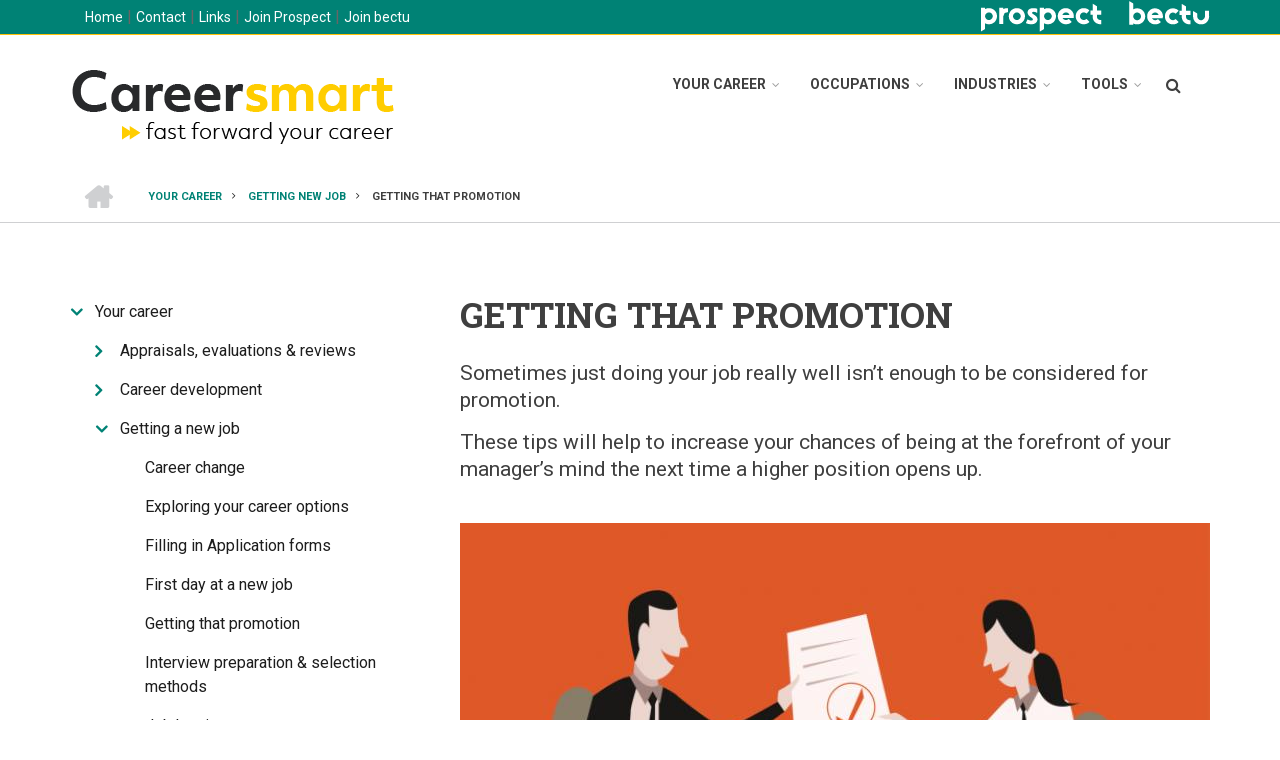

--- FILE ---
content_type: text/html; charset=UTF-8
request_url: http://careersmart.org.uk/your-career/getting-new-job/getting-promotion
body_size: 15080
content:
<!DOCTYPE html>
<html  lang="en" dir="ltr" prefix="og: https://ogp.me/ns#">
  <head>
    <meta charset="utf-8" />
<noscript><style>form.antibot * :not(.antibot-message) { display: none !important; }</style>
</noscript><script async src="https://www.googletagmanager.com/gtag/js?id=G-DDWV5E8L3E"></script>
<script>window.dataLayer = window.dataLayer || [];function gtag(){dataLayer.push(arguments)};gtag("js", new Date());gtag("set", "developer_id.dMDhkMT", true);gtag("config", "G-DDWV5E8L3E", {"groups":"default","page_placeholder":"PLACEHOLDER_page_location"});gtag("config", "UA-50786305-1", {"groups":"default","anonymize_ip":true,"page_placeholder":"PLACEHOLDER_page_path"});</script>
<meta name="description" content="How to get promoted Get yourself noticed You may have impeccable time-keeping and always get your work done, but this doesn&#039;t help to raise your profile in the workplace. You need to display passion for the job and a strong work ethic, show that you have leadership qualities and be seen as a team player." />
<link rel="image_src" href="http://careersmart.org.uk/sites/default/files/2016-12/getting-promoted.jpg" />
<meta property="og:site_name" content="Careersmart" />
<meta property="og:url" content="http://careersmart.org.uk/your-career/getting-new-job/getting-promotion" />
<meta property="og:title" content="Getting that promotion" />
<meta property="og:description" content="How to get promoted Get yourself noticed You may have impeccable time-keeping and always get your work done, but this doesn&#039;t help to raise your profile in the workplace. You need to display passion for the job and a strong work ethic, show that you have leadership qualities and be seen as a team player." />
<meta property="og:image" content="http://careersmart.org.uk/sites/default/files/2016-12/getting-promoted.jpg" />
<meta name="twitter:card" content="summary_large_image" />
<meta name="twitter:image" content="http://careersmart.org.uk/sites/default/files/2016-12/getting-promoted.jpg" />
<meta name="twitter:image:alt" content="Getting that promotion" />
<meta name="Generator" content="Drupal 10 (https://www.drupal.org)" />
<meta name="MobileOptimized" content="width" />
<meta name="HandheldFriendly" content="true" />
<meta name="viewport" content="width=device-width, initial-scale=1.0" />
<link rel="icon" href="/themes/custom/careersmart/favicon.ico" type="image/vnd.microsoft.icon" />
<link rel="canonical" href="http://careersmart.org.uk/your-career/getting-new-job/getting-promotion" />
<link rel="shortlink" href="http://careersmart.org.uk/node/66" />

    <title>Getting that promotion | Careersmart</title>
    <link rel="stylesheet" media="all" href="/libraries/drupal-superfish/css/superfish.css?t5xm37" />
<link rel="stylesheet" media="all" href="/themes/contrib/stable/css/system/components/align.module.css?t5xm37" />
<link rel="stylesheet" media="all" href="/themes/contrib/stable/css/system/components/fieldgroup.module.css?t5xm37" />
<link rel="stylesheet" media="all" href="/themes/contrib/stable/css/system/components/container-inline.module.css?t5xm37" />
<link rel="stylesheet" media="all" href="/themes/contrib/stable/css/system/components/clearfix.module.css?t5xm37" />
<link rel="stylesheet" media="all" href="/themes/contrib/stable/css/system/components/details.module.css?t5xm37" />
<link rel="stylesheet" media="all" href="/themes/contrib/stable/css/system/components/hidden.module.css?t5xm37" />
<link rel="stylesheet" media="all" href="/themes/contrib/stable/css/system/components/item-list.module.css?t5xm37" />
<link rel="stylesheet" media="all" href="/themes/contrib/stable/css/system/components/js.module.css?t5xm37" />
<link rel="stylesheet" media="all" href="/themes/contrib/stable/css/system/components/nowrap.module.css?t5xm37" />
<link rel="stylesheet" media="all" href="/themes/contrib/stable/css/system/components/position-container.module.css?t5xm37" />
<link rel="stylesheet" media="all" href="/themes/contrib/stable/css/system/components/reset-appearance.module.css?t5xm37" />
<link rel="stylesheet" media="all" href="/themes/contrib/stable/css/system/components/resize.module.css?t5xm37" />
<link rel="stylesheet" media="all" href="/themes/contrib/stable/css/system/components/system-status-counter.css?t5xm37" />
<link rel="stylesheet" media="all" href="/themes/contrib/stable/css/system/components/system-status-report-counters.css?t5xm37" />
<link rel="stylesheet" media="all" href="/themes/contrib/stable/css/system/components/system-status-report-general-info.css?t5xm37" />
<link rel="stylesheet" media="all" href="/themes/contrib/stable/css/system/components/tablesort.module.css?t5xm37" />
<link rel="stylesheet" media="all" href="/themes/contrib/stable/css/core/assets/vendor/normalize-css/normalize.css?t5xm37" />
<link rel="stylesheet" media="all" href="/themes/contrib/stable/css/core/normalize-fixes.css?t5xm37" />
<link rel="stylesheet" media="all" href="/themes/custom/startupgrowth/bootstrap/css/bootstrap.min.css?t5xm37" />
<link rel="stylesheet" media="all" href="/themes/custom/startupgrowth/css/base/layout.css?t5xm37" />
<link rel="stylesheet" media="all" href="/themes/custom/startupgrowth/css/base/typography.css?t5xm37" />
<link rel="stylesheet" media="all" href="/themes/custom/startupgrowth/css/base/elements.css?t5xm37" />
<link rel="stylesheet" media="all" href="/themes/custom/startupgrowth/css/base/local-base.css?t5xm37" />
<link rel="stylesheet" media="all" href="/themes/contrib/classy/css/components/action-links.css?t5xm37" />
<link rel="stylesheet" media="all" href="/themes/contrib/classy/css/components/breadcrumb.css?t5xm37" />
<link rel="stylesheet" media="all" href="/themes/contrib/classy/css/components/button.css?t5xm37" />
<link rel="stylesheet" media="all" href="/themes/contrib/classy/css/components/collapse-processed.css?t5xm37" />
<link rel="stylesheet" media="all" href="/themes/contrib/classy/css/components/container-inline.css?t5xm37" />
<link rel="stylesheet" media="all" href="/themes/contrib/classy/css/components/details.css?t5xm37" />
<link rel="stylesheet" media="all" href="/themes/contrib/classy/css/components/exposed-filters.css?t5xm37" />
<link rel="stylesheet" media="all" href="/themes/contrib/classy/css/components/field.css?t5xm37" />
<link rel="stylesheet" media="all" href="/themes/contrib/classy/css/components/form.css?t5xm37" />
<link rel="stylesheet" media="all" href="/themes/contrib/classy/css/components/icons.css?t5xm37" />
<link rel="stylesheet" media="all" href="/themes/contrib/classy/css/components/inline-form.css?t5xm37" />
<link rel="stylesheet" media="all" href="/themes/contrib/classy/css/components/item-list.css?t5xm37" />
<link rel="stylesheet" media="all" href="/themes/contrib/classy/css/components/link.css?t5xm37" />
<link rel="stylesheet" media="all" href="/themes/contrib/classy/css/components/links.css?t5xm37" />
<link rel="stylesheet" media="all" href="/themes/contrib/classy/css/components/menu.css?t5xm37" />
<link rel="stylesheet" media="all" href="/themes/contrib/classy/css/components/more-link.css?t5xm37" />
<link rel="stylesheet" media="all" href="/themes/contrib/classy/css/components/pager.css?t5xm37" />
<link rel="stylesheet" media="all" href="/themes/contrib/classy/css/components/tabledrag.css?t5xm37" />
<link rel="stylesheet" media="all" href="/themes/contrib/classy/css/components/tableselect.css?t5xm37" />
<link rel="stylesheet" media="all" href="/themes/contrib/classy/css/components/tablesort.css?t5xm37" />
<link rel="stylesheet" media="all" href="/themes/contrib/classy/css/components/tabs.css?t5xm37" />
<link rel="stylesheet" media="all" href="/themes/contrib/classy/css/components/textarea.css?t5xm37" />
<link rel="stylesheet" media="all" href="/themes/contrib/classy/css/components/ui-dialog.css?t5xm37" />
<link rel="stylesheet" media="all" href="/themes/contrib/classy/css/components/messages.css?t5xm37" />
<link rel="stylesheet" media="all" href="/themes/contrib/classy/css/components/node.css?t5xm37" />
<link rel="stylesheet" media="all" href="/themes/custom/startupgrowth/js/animate/animate.css?t5xm37" />
<link rel="stylesheet" media="all" href="/themes/custom/startupgrowth/css/components/fixed-header.css?t5xm37" />
<link rel="stylesheet" media="all" href="/themes/custom/startupgrowth/css/components/accordion.css?t5xm37" />
<link rel="stylesheet" media="all" href="/themes/custom/startupgrowth/css/components/block.css?t5xm37" />
<link rel="stylesheet" media="all" href="/themes/custom/startupgrowth/css/components/breadcrumb.css?t5xm37" />
<link rel="stylesheet" media="all" href="/themes/custom/startupgrowth/css/components/buttons.css?t5xm37" />
<link rel="stylesheet" media="all" href="/themes/custom/startupgrowth/css/components/call-to-action.css?t5xm37" />
<link rel="stylesheet" media="all" href="/themes/custom/startupgrowth/css/components/contact-info.css?t5xm37" />
<link rel="stylesheet" media="all" href="/themes/custom/startupgrowth/css/components/more-links.css?t5xm37" />
<link rel="stylesheet" media="all" href="/themes/custom/startupgrowth/css/components/comments.css?t5xm37" />
<link rel="stylesheet" media="all" href="/themes/custom/startupgrowth/css/components/forms.css?t5xm37" />
<link rel="stylesheet" media="all" href="/themes/custom/startupgrowth/css/components/field-taxonomy-term.css?t5xm37" />
<link rel="stylesheet" media="all" href="/themes/custom/startupgrowth/css/components/icons-list.css?t5xm37" />
<link rel="stylesheet" media="all" href="/themes/custom/startupgrowth/css/components/item-list.css?t5xm37" />
<link rel="stylesheet" media="all" href="/themes/custom/startupgrowth/css/components/image-overlay.css?t5xm37" />
<link rel="stylesheet" media="all" href="/themes/custom/startupgrowth/css/components/node.css?t5xm37" />
<link rel="stylesheet" media="all" href="/themes/custom/startupgrowth/css/components/node-testimonial.css?t5xm37" />
<link rel="stylesheet" media="all" href="/themes/custom/startupgrowth/css/components/node-links.css?t5xm37" />
<link rel="stylesheet" media="all" href="/themes/custom/startupgrowth/css/components/node-images.css?t5xm37" />
<link rel="stylesheet" media="all" href="/themes/custom/startupgrowth/css/components/search.css?t5xm37" />
<link rel="stylesheet" media="all" href="/themes/custom/startupgrowth/css/components/site-branding.css?t5xm37" />
<link rel="stylesheet" media="all" href="/themes/custom/startupgrowth/css/components/tables.css?t5xm37" />
<link rel="stylesheet" media="all" href="/themes/custom/startupgrowth/css/components/tabs.css?t5xm37" />
<link rel="stylesheet" media="all" href="/themes/custom/startupgrowth/css/components/team-members.css?t5xm37" />
<link rel="stylesheet" media="all" href="/themes/custom/startupgrowth/css/components/pills.css?t5xm37" />
<link rel="stylesheet" media="all" href="/themes/custom/startupgrowth/css/components/pager.css?t5xm37" />
<link rel="stylesheet" media="all" href="/themes/custom/startupgrowth/css/components/menu.css?t5xm37" />
<link rel="stylesheet" media="all" href="/themes/custom/startupgrowth/css/components/view-latest-items.css?t5xm37" />
<link rel="stylesheet" media="all" href="/themes/custom/startupgrowth/css/components/view-popular-taxonomy.css?t5xm37" />
<link rel="stylesheet" media="all" href="/themes/custom/startupgrowth/css/components/view-promoted-items.css?t5xm37" />
<link rel="stylesheet" media="all" href="/themes/custom/startupgrowth/css/components/view-highlighted-testimonials.css?t5xm37" />
<link rel="stylesheet" media="all" href="/themes/custom/startupgrowth/css/components/view-testimonials.css?t5xm37" />
<link rel="stylesheet" media="all" href="/themes/custom/startupgrowth/css/components/view-pricing-tables.css?t5xm37" />
<link rel="stylesheet" media="all" href="/themes/custom/startupgrowth/css/components/views.css?t5xm37" />
<link rel="stylesheet" media="all" href="/themes/custom/startupgrowth/js/magnific-popup/magnific-popup.css?t5xm37" />
<link rel="stylesheet" media="all" href="/themes/custom/startupgrowth/css/components/messages.css?t5xm37" />
<link rel="stylesheet" media="all" href="/themes/custom/startupgrowth/css/components/to-top.css?t5xm37" />
<link rel="stylesheet" media="all" href="/themes/custom/startupgrowth/css/components/local-components.css?t5xm37" />
<link rel="stylesheet" media="all" href="/themes/custom/careersmart/css/careersmart.css?t5xm37" />
<link rel="stylesheet" media="all" href="//maxcdn.bootstrapcdn.com/font-awesome/4.6.3/css/font-awesome.min.css" />
<link rel="stylesheet" media="all" href="//fonts.googleapis.com/css?family=Roboto:400,400italic,700,300,700italic&amp;subset=latin-ext,latin,greek" />
<link rel="stylesheet" media="all" href="//fonts.googleapis.com/css?family=Roboto+Slab:400,300,700&amp;subset=latin-ext,latin,greek" />
<link rel="stylesheet" media="all" href="//fonts.googleapis.com/css?family=Raleway:400,700,500,300&amp;subset=latin-ext,latin,greek" />
<link rel="stylesheet" media="all" href="//fonts.googleapis.com/css?family=PT+Serif:400,700,400italic,700italic&amp;subset=latin,latin-ext" />
<link rel="stylesheet" media="all" href="//fonts.googleapis.com/css?family=Source+Code+Pro&amp;subset=latin,latin-ext" />
<link rel="stylesheet" media="all" href="/themes/custom/startupgrowth/css/theme/animations.css?t5xm37" />
<link rel="stylesheet" media="all" href="/themes/custom/startupgrowth/css/theme/color-gray-blue.css?t5xm37" />
<link rel="stylesheet" media="all" href="/themes/custom/startupgrowth/css/theme/local-theme.css?t5xm37" />

    
	<link rel="apple-touch-icon-precomposed" sizes="57x57" href="/apple-touch-icon-57x57.png" />
<link rel="apple-touch-icon-precomposed" sizes="114x114" href="/apple-touch-icon-114x114.png" />
<link rel="apple-touch-icon-precomposed" sizes="72x72" href="/apple-touch-icon-72x72.png" />
<link rel="apple-touch-icon-precomposed" sizes="144x144" href="/apple-touch-icon-144x144.png" />
<link rel="apple-touch-icon-precomposed" sizes="60x60" href="/apple-touch-icon-60x60.png" />
<link rel="apple-touch-icon-precomposed" sizes="120x120" href="/apple-touch-icon-120x120.png" />
<link rel="apple-touch-icon-precomposed" sizes="76x76" href="/apple-touch-icon-76x76.png" />
<link rel="apple-touch-icon-precomposed" sizes="152x152" href="/apple-touch-icon-152x152.png" />
<link rel="icon" type="image/png" href="/favicon-196x196.png" sizes="196x196" />
<link rel="icon" type="image/png" href="/favicon-96x96.png" sizes="96x96" />
<link rel="icon" type="image/png" href="/favicon-32x32.png" sizes="32x32" />
<link rel="icon" type="image/png" href="/favicon-16x16.png" sizes="16x16" />
<link rel="icon" type="image/png" href="/favicon-128.png" sizes="128x128" />
<meta name="application-name" content="&nbsp;"/>
<meta name="msapplication-TileColor" content="#FFFFFF" />
<meta name="msapplication-TileImage" content="/mstile-144x144.png" />
<meta name="msapplication-square70x70logo" content="/mstile-70x70.png" />
<meta name="msapplication-square150x150logo" content="/mstile-150x150.png" />
<meta name="msapplication-wide310x150logo" content="/mstile-310x150.png" />
<meta name="msapplication-square310x310logo" content="/mstile-310x310.png" />

  </head>
  <body class="layout-one-sidebar layout-sidebar-first wide form-style-1 hff-10 pff-05 sff-11 slff-10 fixed-header-enabled path-node page-node-type-mt-product">
    <a href="#main-content" class="visually-hidden focusable skip-link">
      Skip to main content
    </a>
    
      <div class="dialog-off-canvas-main-canvas" data-off-canvas-main-canvas>
    
<div id="page-container" class="page-container">

          <div id="header-container" class="header-container white-region">

                      <div id="header-top" class="clearfix header-top">
          <div class="container">
                        <div id="header-top-inside" class="clearfix header-top-inside">
              <div class="row">
                <div class="col-md-12">
                  <div class="header-top-area">
                      <div class="region region-header-top">
    <div id="block-header" class="block block-block-content block-block-contenta9862647-3eb6-4e7c-8871-0f2cb5483bca">
  
    
      <div class="content">
      
            <div class="clearfix text-formatted field field--name-body field--type-text-with-summary field--label-hidden field__item"><div class="col-xs-12 col-sm-12 col-md-6 col-lg-6">
<div class="header-text text-xs-center}"><a href="/">Home</a> | <a href="/contact">Contact</a> | <a href="/links">Links</a> | <a href="https://prospect.org.uk/join/" rel="NoFollow">Join Prospect</a> | <a href="https://bectu.org.uk/join/" rel="NoFollow">Join bectu</a></div>
</div>
<div class="col-xs-12 col-sm-12 col-md-6 col-lg-6  hidden-xs" style="padding-right:0px;"><a href="https://bectu.org.uk/" rel="NoFollow" class="pull-right"><img alt="Prospect logo" data-entity-type="file" data-entity-uuid="3e45810d-1057-4d96-b1b5-c13f206892a8" src="/themes/custom/careersmart/images/bectu-header-white.png" /></a><a href="https://www.prospect.org.uk" rel="NoFollow" class="pull-right"><img alt="Prospect logo" data-entity-type="file" data-entity-uuid="3e45810d-1057-4d96-b1b5-c13f206892a8" src="/themes/custom/careersmart/images/prospect-header-white.png" /></a></div>
</div>
      
    </div>
  </div>

  </div>

                  </div>
                </div>
              </div>
            </div>
                      </div>
        </div>
              
                      <header id="header" role="banner" class="clearfix header fixed-width two-columns">
          <div class="container">
                        <div id="header-inside" class="clearfix header-inside">
              <div class="row">
                                  <div class="col-md-4">
                    <div class="header-area">
                                            <div id="header-inside-first" class="clearfix header-inside-first">
                          <div class="region region-header-first">
    <div id="block-careersmart-branding" class="clearfix site-branding block block-system block-system-branding-block">
  
    
    <div class="logo-and-site-name-wrapper clearfix">
          <div class="logo">
        <a href="/" title="Home" rel="home" class="site-branding__logo">
          <img src="/sites/default/files/CareerSmart-main-logo_0.png" alt="Home" />
        </a>
      </div>
              </div>
</div>

  </div>

                      </div>
                                          </div>
                  </div>
                                                                  <div class="col-md-8">
                    <div class="header-area">
                                            <div id="header-inside-third" class="clearfix header-inside-third">
                                                  <div id="search-area" class="clearfix search-area">
                              <div class="region region-search-area">
    <div class="search-block-form block block-search container-inline" data-drupal-selector="search-block-form" id="block-careersmart-search" role="search">
  
    
      <form action="/search/node" method="get" id="search-block-form" accept-charset="UTF-8">
  <div class="js-form-item form-item js-form-type-search form-type-search js-form-item-keys form-item-keys form-no-label">
      <label for="edit-keys" class="visually-hidden">Search</label>
        <input title="Enter the terms you wish to search for." placeholder="Search..." data-drupal-selector="edit-keys" type="search" id="edit-keys" name="keys" value="" size="15" maxlength="128" class="form-search" />

        </div>
<div data-drupal-selector="edit-actions" class="form-actions js-form-wrapper form-wrapper" id="edit-actions"><input class="search-form__submit button js-form-submit form-submit" data-drupal-selector="edit-submit" type="submit" id="edit-submit" value="Search" />
</div>

</form>

  </div>

  </div>

                          </div>
                                                                                                    <div id="main-navigation" class="clearfix main-navigation  with-search-bar ">
                            <nav role="navigation">
                                <div class="region region-navigation">
    <div id="block-careersmart-mainnavigation" class="block block-superfish block-superfishmain">
  
    
      <div class="content">
      
<ul id="superfish-main" class="menu sf-menu sf-main sf-horizontal sf-style-none">
  
<li id="main-menu-link-content50b53e6e-00e5-4ae9-b81a-28be1949ba3b" class="active-trail sf-depth-1 menuparent"><a href="/your-career" class="sf-depth-1 menuparent">Your career</a><ul><li id="main-menu-link-content725eeaa7-bda0-4ed0-be63-c67e033da5d0" class="sf-depth-2 menuparent"><a href="/your-career/appraisals-evaluations-reviews" class="sf-depth-2 menuparent">Appraisals, evaluations &amp; reviews</a><ul><li id="main-menu-link-content35d46fa3-ea43-4330-b25f-92eecd105cae" class="sf-depth-3 sf-no-children"><a href="/your-career/appraisals-evaluations-reviews/360degree-appraisals" class="sf-depth-3">360-degree appraisals</a></li><li id="main-menu-link-content46689813-45df-4093-bcc5-a4f11d9a950b" class="sf-depth-3 sf-no-children"><a href="/your-career/appraisals-evaluations-reviews/job-evaluation" class="sf-depth-3">Job evaluation</a></li><li id="main-menu-link-content2fe3a307-3bfe-4358-8084-4cb0f7fb9817" class="sf-depth-3 sf-no-children"><a href="/your-career/appraisals-evaluations-reviews/performance-appraisal" class="sf-depth-3">Performance appraisal</a></li><li id="main-menu-link-content72f0f998-ef65-4127-8aa0-9b40fbf5060b" class="sf-depth-3 sf-no-children"><a href="/your-career/appraisals-evaluations-reviews/personal-development-review" class="sf-depth-3">Personal development review</a></li></ul></li><li id="main-menu-link-contente6ba5e28-9e5a-400c-bd45-89e1ae148c8b" class="sf-depth-2 menuparent"><a href="/your-career/career-development" class="sf-depth-2 menuparent">Career development</a><ul><li id="main-menu-link-contenta7cf7df1-8457-4e98-ae77-4b9448874e11" class="sf-depth-3 sf-no-children"><a href="/your-career/career-development/chartership" class="sf-depth-3">Chartership</a></li><li id="main-menu-link-content8b0d9f66-f3c2-41f0-a8dd-4bfeb6d8de7b" class="sf-depth-3 sf-no-children"><a href="/your-career/career-development/continuing-professional-development-cpd" class="sf-depth-3">Continuing professional development (CPD)</a></li><li id="main-menu-link-contenta4638a85-aba6-47f5-b084-6e614d0498e9" class="sf-depth-3 sf-no-children"><a href="/your-career/career-development/improving-communication-skills" class="sf-depth-3">Improving communication skills</a></li><li id="main-menu-link-contente4c334ec-25f9-4ad5-aad8-a5e964be6154" class="sf-depth-3 sf-no-children"><a href="/your-career/career-development/investors-people" class="sf-depth-3">Investors in People</a></li><li id="main-menu-link-contentc8e23de0-fffe-41e7-bdbe-6cb45796befa" class="sf-depth-3 sf-no-children"><a href="/your-career/career-development/mentoring-and-coaching" class="sf-depth-3">Mentoring and coaching</a></li><li id="main-menu-link-contenta1e60036-c4b0-42ec-b550-3b736f303cb2" class="sf-depth-3 sf-no-children"><a href="/your-career/career-development/evaluating-your-career-options-podcast" class="sf-depth-3">Podcast: Evaluating your career options</a></li><li id="main-menu-link-content95b433dc-8eed-4736-9259-0d02f7abf068" class="sf-depth-3 sf-no-children"><a href="/your-career/career-development/mentoring-podcast" class="sf-depth-3">Podcast: Mentoring</a></li><li id="main-menu-link-contentee5a06b4-6b6f-4721-a67f-fbeee97a5942" class="sf-depth-3 sf-no-children"><a href="/your-career/career-development/networking-podcast" class="sf-depth-3">Podcast: Networking</a></li><li id="main-menu-link-content9f85302a-edce-49fe-b594-f37d9efcfa89" class="sf-depth-3 sf-no-children"><a href="/your-career/career-development/transitions-action-podcast" class="sf-depth-3">Podcast: Transitions in action</a></li><li id="main-menu-link-content83b3825e-3b81-4af6-8854-ce1d4db92cba" class="sf-depth-3 sf-no-children"><a href="/your-career/career-development/professional-development" class="sf-depth-3">Professional development</a></li><li id="main-menu-link-content4edea6a6-5414-47cd-aee5-4ff837d8edd4" class="sf-depth-3 sf-no-children"><a href="/your-career/career-development/quality-management-systems" class="sf-depth-3">Quality management systems</a></li></ul></li><li id="main-menu-link-contentcba7cdae-dec4-4a6a-8163-2757e68f7b2e" class="active-trail sf-depth-2 menuparent"><a href="/your-career/getting-new-job" class="sf-depth-2 menuparent">Getting a new job</a><ul><li id="main-menu-link-contentfa492d3b-b48b-48f1-9771-b5df721f74a2" class="sf-depth-3 sf-no-children"><a href="/your-career/getting-new-job/career-change" class="sf-depth-3">Career change</a></li><li id="main-menu-link-contentc5c6cff8-f25e-4e00-954c-cc6acba00c95" class="sf-depth-3 sf-no-children"><a href="/your-career/getting-new-job/exploring-your-career-options" class="sf-depth-3">Exploring your career options</a></li><li id="main-menu-link-content5b75a5b7-4766-4079-a041-d6909a614662" class="sf-depth-3 sf-no-children"><a href="/your-career/getting-new-job/filling-application-forms" class="sf-depth-3">Filling in Application forms</a></li><li id="main-menu-link-content59cfdcee-2668-450a-be2e-8a77c3ad8ca0" class="sf-depth-3 sf-no-children"><a href="/your-career/getting-new-job/first-day-new-job" class="sf-depth-3">First day at a new job</a></li><li id="main-menu-link-contentdd31295c-b176-4abb-9d51-9ba814e415b6" class="active-trail sf-depth-3 sf-no-children"><a href="/your-career/getting-new-job/getting-promotion" class="is-active sf-depth-3">Getting that promotion</a></li><li id="main-menu-link-contentd3c89689-d239-4a0f-bc60-18c2cbd7104e" class="sf-depth-3 sf-no-children"><a href="/your-career/getting-new-job/interview-preparation-selection-methods" class="sf-depth-3">Interview preparation &amp; selection methods</a></li><li id="main-menu-link-contentd59fcda6-17db-43b9-85de-6e950f1549bc" class="sf-depth-3 sf-no-children"><a href="/your-career/getting-new-job/job-hunting" class="sf-depth-3">Job hunting</a></li><li id="main-menu-link-content57697a1e-37aa-4990-8bfc-c39860222acf" class="sf-depth-3 sf-no-children"><a href="/your-career/getting-new-job/how-write-effective-cv-podcast" class="sf-depth-3">Podcast: How to write an effective CV</a></li><li id="main-menu-link-content2d30cb82-8a4f-43c7-9883-fdf97be27db8" class="sf-depth-3 sf-no-children"><a href="/your-career/getting-new-job/personal-transition-podcast" class="sf-depth-3">Podcast: Personal transition</a></li><li id="main-menu-link-content7d80b042-547f-4d95-a953-33023e72e939" class="sf-depth-3 sf-no-children"><a href="/your-career/getting-new-job/preparing-interview-podcast" class="sf-depth-3">Podcast: Preparing for interview</a></li><li id="main-menu-link-contentcd706f27-ddf3-4b2f-9eaf-6cf43ff5b95a" class="sf-depth-3 sf-no-children"><a href="/your-career/getting-new-job/thinking-about-self-employment-podcast" class="sf-depth-3">Podcast: Thinking about self employment?</a></li><li id="main-menu-link-content4aaa58f0-b3b1-4ed7-9075-3298d89b1407" class="sf-depth-3 sf-no-children"><a href="/your-career/getting-new-job/preparing-your-cv-and-covering-letter" class="sf-depth-3">Preparing your CV and covering letter</a></li><li id="main-menu-link-contentbfda6971-992f-4afe-9c8e-285313f74db9" class="sf-depth-3 sf-no-children"><a href="/your-career/getting-new-job/researching-job-application" class="sf-depth-3">Researching a job application</a></li></ul></li><li id="main-menu-link-contentb877af74-ccd5-474f-bb6c-66574a31f327" class="sf-depth-2 menuparent"><a href="/your-career/health-and-wellbeing" class="sf-depth-2 menuparent">Health and wellbeing</a><ul><li id="main-menu-link-contentf90834be-a356-4f0d-9896-411c66e25ff8" class="sf-depth-3 sf-no-children"><a href="/your-career/health-and-wellbeing/commuting" class="sf-depth-3">Commuting</a></li><li id="main-menu-link-content1876c5f2-e231-41a6-9216-f203fecc52ca" class="sf-depth-3 sf-no-children"><a href="/your-career/health-and-wellbeing/downshifting" class="sf-depth-3">Downshifting</a></li><li id="main-menu-link-content22e21da6-3263-495f-a8b9-2e61bc26df61" class="sf-depth-3 sf-no-children"><a href="/your-career/health-and-wellbeing/health-and-wellbeing-work" class="sf-depth-3">Health and wellbeing at work</a></li><li id="main-menu-link-content4a08f22c-ca17-4df7-8dbb-9496d1e7b026" class="sf-depth-3 sf-no-children"><a href="/your-career/health-and-wellbeing/body-mapping-podcast" class="sf-depth-3">Podcast: Body mapping</a></li><li id="main-menu-link-contentee981f0a-87ed-403c-aa17-b84879f15c4e" class="sf-depth-3 sf-no-children"><a href="/your-career/health-and-wellbeing/looking-after-your-own-work-stress-podcast" class="sf-depth-3">Podcast: Looking after your own work stress</a></li><li id="main-menu-link-contentec875de0-eea5-4d9d-87b8-df1b513735d4" class="sf-depth-3 sf-no-children"><a href="/your-career/health-and-wellbeing/stress-work" class="sf-depth-3">Stress at work</a></li><li id="main-menu-link-contentc944924d-e65f-4b3d-b15a-74b562b1598d" class="sf-depth-3 sf-no-children"><a href="/your-career/health-and-wellbeing/work-life-balance" class="sf-depth-3">Work life balance</a></li></ul></li><li id="main-menu-link-content55925f62-cbb6-4348-9404-7257e2618fe9" class="sf-depth-2 menuparent"><a href="/your-career/leaving-job" class="sf-depth-2 menuparent">Leaving a job</a><ul><li id="main-menu-link-contentcdb0f241-d8d4-4fa5-ada9-155c549079d1" class="sf-depth-3 sf-no-children"><a href="/your-career/leaving-job/retirement-and-looking-forward-podcast" class="sf-depth-3">Podcast: Retirement and looking forward</a></li><li id="main-menu-link-contentf856d431-82e3-4b86-8db3-3083d4797333" class="sf-depth-3 sf-no-children"><a href="/your-career/leaving-job/redundancy" class="sf-depth-3">Redundancy</a></li><li id="main-menu-link-contentb9961d57-f589-40e0-8269-7cf9c5b554cc" class="sf-depth-3 sf-no-children"><a href="/your-career/leaving-job/resigning" class="sf-depth-3">Resigning</a></li></ul></li><li id="main-menu-link-content5301737c-909d-47e0-bcb3-45b6e334e503" class="sf-depth-2 menuparent"><a href="/your-career/pay-conditions" class="sf-depth-2 menuparent">Pay &amp; conditions</a><ul><li id="main-menu-link-content19a8e651-7e43-4821-9f38-9054affdfdc1" class="sf-depth-3 sf-no-children"><a href="/your-career/pay-conditions/asking-change-working-conditions" class="sf-depth-3">Asking for a change in working conditions</a></li><li id="main-menu-link-content711ec24a-e28e-4812-a762-f0e8172e524d" class="sf-depth-3 sf-no-children"><a href="/your-career/pay-conditions/asking-pay-rise" class="sf-depth-3">Asking for a pay rise</a></li><li id="main-menu-link-content47c6c18b-de3f-4c53-91c1-e8d05fa68c4b" class="sf-depth-3 sf-no-children"><a href="/your-career/pay-conditions/negotiating-salary" class="sf-depth-3">Negotiating salary</a></li><li id="main-menu-link-content2ca3dce4-4ab4-4d2d-9a3d-f77589a943a4" class="sf-depth-3 sf-no-children"><a href="/your-career/pay-conditions/what-makes-good-employment-contract" class="sf-depth-3">What makes a good employment contract?</a></li></ul></li><li id="main-menu-link-contentd3a2792b-26f7-4675-9b29-9095b5d9a5ce" class="sf-depth-2 menuparent"><a href="/your-career/pensions" class="sf-depth-2 menuparent">Pensions</a><ul><li id="main-menu-link-content9e41d3c9-524e-4b9a-830c-4e38f13d5af9" class="sf-depth-3 sf-no-children"><a href="/your-career/pensions/state-pension" class="sf-depth-3">The State Pension</a></li><li id="main-menu-link-contentd67e3829-c1e8-4b79-b078-4c17197a030b" class="sf-depth-3 sf-no-children"><a href="/your-career/pensions/why-should-i-have-pension-plan" class="sf-depth-3">Why should I have a pension plan?</a></li><li id="main-menu-link-contentd5f6a4b1-9e83-4239-962a-07e35fe47069" class="sf-depth-3 sf-no-children"><a href="/your-career/pensions/auto-enrolment-pension" class="sf-depth-3">Auto enrolment to a pension</a></li><li id="main-menu-link-content151c69aa-c3bf-4d7f-9ffe-32d0c69857bf" class="sf-depth-3 sf-no-children"><a href="/your-career/pensions/defined-contribution-pension-plans" class="sf-depth-3">Defined contribution pension plans</a></li><li id="main-menu-link-content56da43a6-d239-4d35-b9be-25417c5a940c" class="sf-depth-3 sf-no-children"><a href="/your-career/pensions/defined-benefit-pensions" class="sf-depth-3">Defined benefit pensions</a></li><li id="main-menu-link-content09da6e2c-a767-494d-97bb-dd99ae058513" class="sf-depth-3 sf-no-children"><a href="/your-career/pensions/defined-benefit-vs-defined-contribution-pension-plans" class="sf-depth-3">Defined benefit vs defined contribution pension plans</a></li><li id="main-menu-link-content7efd0c9f-f602-4185-aefa-1bbabf746965" class="sf-depth-3 sf-no-children"><a href="/your-career/pensions/what-should-you-look-good-pension-scheme" class="sf-depth-3">What should you look for in a good pension scheme?</a></li><li id="main-menu-link-content9a2e3d59-0508-4be8-a540-ea5529e9ed54" class="sf-depth-3 sf-no-children"><a href="/your-career/pensions/leaving-pension-scheme" class="sf-depth-3">Leaving a pension scheme</a></li><li id="main-menu-link-content2c2a24bd-1cc9-42da-8cf3-8a2fd2fc94ae" class="sf-depth-3 sf-no-children"><a href="/your-career/pensions/should-i-transfer-my-pension" class="sf-depth-3">Should I transfer my pension?</a></li></ul></li><li id="main-menu-link-content38433218-0ef1-49a1-9457-09f74e4bd9e0" class="sf-depth-2 menuparent"><a href="/your-career/selling-your-skills" class="sf-depth-2 menuparent">Selling your skills</a><ul><li id="main-menu-link-content45e15917-54aa-41ed-ab55-4976f50c26b8" class="sf-depth-3 sf-no-children"><a href="/your-career/selling-your-skills/getting-noticed-work" class="sf-depth-3">Getting noticed at work</a></li><li id="main-menu-link-contentf9347283-c5e6-4a31-b2bb-488fe3194ea0" class="sf-depth-3 sf-no-children"><a href="/your-career/selling-your-skills/identifying-your-strengths" class="sf-depth-3">Identifying your strengths</a></li><li id="main-menu-link-content89eb4b65-305c-4b29-a251-b23f3575ce42" class="sf-depth-3 sf-no-children"><a href="/your-career/selling-your-skills/importance-business-networking" class="sf-depth-3">Importance of business networking</a></li><li id="main-menu-link-contente18e673c-fc44-4243-b559-8156b6861415" class="sf-depth-3 sf-no-children"><a href="/your-career/selling-your-skills/list-key-competencies" class="sf-depth-3">List of key competencies</a></li><li id="main-menu-link-contentfb841137-9a63-45ad-abae-debd308ef234" class="sf-depth-3 sf-no-children"><a href="/your-career/selling-your-skills/selling-your-skills-and-strengths-podcast" class="sf-depth-3">Podcast: Selling your skills and strengths</a></li><li id="main-menu-link-content271fb8b3-0a54-41dd-bf12-4fd277a76e35" class="sf-depth-3 sf-no-children"><a href="/your-career/selling-your-skills/understanding-and-evaluating-skills" class="sf-depth-3">Understanding and evaluating skills</a></li><li id="main-menu-link-content80015e2f-766e-4a2e-b084-9213f845a5fb" class="sf-depth-3 sf-no-children"><a href="/your-career/selling-your-skills/understanding-yourself-and-your-skills" class="sf-depth-3">Understanding yourself and your skills</a></li></ul></li><li id="main-menu-link-contentf0e5d162-1ec7-405e-b0d8-dca6f2576653" class="sf-depth-2 menuparent"><a href="/your-career/types-employment" class="sf-depth-2 menuparent">Types of employment</a><ul><li id="main-menu-link-content1559f03a-4b1a-4bff-b70c-6f04ac9e628a" class="sf-depth-3 sf-no-children"><a href="/your-career/types-employment/agency-work" class="sf-depth-3">Agency work</a></li><li id="main-menu-link-content8577159f-46dd-4d6f-b869-25e9f0e729bc" class="sf-depth-3 sf-no-children"><a href="/your-career/types-employment/apprenticeships" class="sf-depth-3">Apprenticeships</a></li><li id="main-menu-link-content541079d2-dc0c-439e-87b3-e7d2f80c3698" class="sf-depth-3 sf-no-children"><a href="/your-career/types-employment/employee" class="sf-depth-3">Employee</a></li><li id="main-menu-link-contentfbfb81c5-26c7-4317-925b-f30098454e81" class="sf-depth-3 sf-no-children"><a href="/your-career/types-employment/freelancers" class="sf-depth-3">Freelancers</a></li><li id="main-menu-link-content9c1fa908-a201-4de0-b029-b3f3d5a34a03" class="sf-depth-3 sf-no-children"><a href="/your-career/types-employment/home-working" class="sf-depth-3">Home working</a></li><li id="main-menu-link-content577bc5f5-d901-4313-a0c7-f2acba74d3f5" class="sf-depth-3 sf-no-children"><a href="/your-career/types-employment/internships" class="sf-depth-3">Internships</a></li><li id="main-menu-link-contentbced9d65-270e-44a3-9d28-43330e5236ea" class="sf-depth-3 sf-no-children"><a href="/your-career/types-employment/looking-work" class="sf-depth-3">Looking for work</a></li><li id="main-menu-link-content66374413-8d07-4d41-b103-819618843802" class="sf-depth-3 sf-no-children"><a href="/your-career/types-employment/selfemployed" class="sf-depth-3">Self‐employed</a></li><li id="main-menu-link-content139d789e-f75a-41b2-a68b-3ffeb12b45b9" class="sf-depth-3 sf-no-children"><a href="/your-career/types-employment/traineeships" class="sf-depth-3">Traineeships</a></li><li id="main-menu-link-content80a19670-4418-418e-8648-f463100b167c" class="sf-depth-3 sf-no-children"><a href="/your-career/types-employment/volunteering" class="sf-depth-3">Volunteering</a></li><li id="main-menu-link-content03bba9db-0c43-40d4-8a4f-a433ca8947c0" class="sf-depth-3 sf-no-children"><a href="/your-career/types-employment/working-abroad" class="sf-depth-3">Working abroad</a></li><li id="main-menu-link-contentaab94bba-16a7-40ec-93f4-16dfe4589d99" class="sf-depth-3 sf-no-children"><a href="/your-career/types-employment/zero-hours-contract" class="sf-depth-3">Zero hours contract</a></li></ul></li><li id="main-menu-link-content0c7996bc-5942-45f2-9ef9-3f151c39fd73" class="sf-depth-2 menuparent"><a href="/your-career/workplace-issues" class="sf-depth-2 menuparent">Workplace issues</a><ul><li id="main-menu-link-content70476a14-5890-4c95-a1b9-49267b365149" class="sf-depth-3 sf-no-children"><a href="/your-career/workplace-issues/casualisation-professional-workforce" class="sf-depth-3">Casualisation of the professional workforce</a></li><li id="main-menu-link-content69c15cfd-1fbe-45a3-a536-bdb9b6fa363b" class="sf-depth-3 sf-no-children"><a href="/your-career/workplace-issues/difficult-conversations-work" class="sf-depth-3">Difficult conversations at work</a></li><li id="main-menu-link-content02daf893-c1d7-4e64-899a-93c95dce7f00" class="sf-depth-3 sf-no-children"><a href="/your-career/workplace-issues/equality-workplace" class="sf-depth-3">Equality in the workplace</a></li><li id="main-menu-link-content5219b02d-9798-40a6-8f8a-ac9ec94e1cc1" class="sf-depth-3 sf-no-children"><a href="/your-career/workplace-issues/managing-change-workplace" class="sf-depth-3">Managing change in the workplace</a></li><li id="main-menu-link-contentda250b19-025f-4e62-913d-29e64b12b05e" class="sf-depth-3 sf-no-children"><a href="/your-career/workplace-issues/managing-matrix-working" class="sf-depth-3">Managing matrix working</a></li><li id="main-menu-link-contentbd718d47-5312-4ac5-bb4b-1c4b0ef6eea5" class="sf-depth-3 sf-no-children"><a href="/your-career/workplace-issues/managing-your-boss" class="sf-depth-3">Managing your boss</a></li></ul></li></ul></li><li id="main-menu-link-content513d4549-3d38-42d8-aed8-0a987c5f1967" class="sf-depth-1 menuparent"><a href="/occupations" class="sf-depth-1 menuparent">Occupations</a><ul></ul></li><li id="main-menu-link-contentb30c1326-8a38-41fa-9494-a14f8eee026d" class="sf-depth-1 menuparent"><a href="/industries" class="sf-depth-1 menuparent">Industries</a><ul></ul></li><li id="main-menu-link-content9cdafa6c-718a-4657-86a3-c61e1f350e47" class="sf-depth-1 menuparent"><a href="/tools" class="sf-depth-1 menuparent">Tools</a><ul><li id="main-menu-link-content57d4b9ea-8fa5-4f0e-8fea-5bfe10dbd949" class="sf-depth-2 sf-no-children"><a href="/tools/career-test-skills-audit" class="sf-depth-2">Career test: Skills audit</a></li></ul></li>
</ul>

    </div>
  </div>

  </div>

                            </nav>
                          </div>
                                                                        </div>
                                          </div>
                  </div>
                              </div>
            </div>
                      </div>
        </header>
              
    </div>
      
          <div id="banner" class="clearfix banner">
            <div id="banner-inside" class="clearfix banner-inside">
        <div class="banner-area">
            <div class="region region-banner">
    <div id="block-careersmart-breadcrumbs" class="block block-system block-system-breadcrumb-block">
  
    
      <div class="content">
        <nav class="breadcrumb" role="navigation" aria-labelledby="system-breadcrumb">
    <h2 id="system-breadcrumb" class="visually-hidden">Breadcrumb</h2>
    <ol>
          <li>
        <span class="breadcrumb-separator fa fa-angle-right"></span>
                  <a href="/">
            <span class="sr-only">Home</span>
          </a>
              </li>
          <li>
        <span class="breadcrumb-separator fa fa-angle-right"></span>
                  <a href="/your-career">
            <span class="">your career</span>
          </a>
              </li>
          <li>
        <span class="breadcrumb-separator fa fa-angle-right"></span>
                  <a href="/your-career/getting-new-job">
            <span class="">getting new job</span>
          </a>
              </li>
          <li>
        <span class="breadcrumb-separator fa fa-angle-right"></span>
                  <span>Getting that promotion</span>
              </li>
        </ol>
  </nav>

    </div>
  </div>

  </div>

        </div>
      </div>
          </div>
      
    <div id="page-start" class="clearfix"></div>

    <div id="page" class="clearfix page">

          <div class="system-messages">
        <div class="container">
          <div class="row">
            <div class="col-md-12">
                <div class="region region-system-messages">
    <div data-drupal-messages-fallback class="hidden"></div>

  </div>

            </div>
          </div>
        </div>
      </div>
    
    
    
        <div id="main-content" class="clearfix main-content white-region">
      <div class="container">
        <div class="row">
          <section class="col-md-8 col-md-push-4">
                        <div id="main" class="clearfix main main-area fade"
                              data-animate-effect="fadeIn"
              >
                                <div class="region region-content">
    <div id="block-careersmart-page-title" class="block block-core block-page-title-block">
  
    
      <div class="content">
      
  <h1 class="title page-title"><span class="field field--name-title field--type-string field--label-hidden">Getting that promotion</span>
</h1>


    </div>
  </div>
<div id="block-careersmart-content" class="block block-system block-system-main-block">
  
    
      <div class="content">
      
<article data-history-node-id="66" class="node node--type-mt-product node--view-mode-full clearfix">
  <div class="node--content-container">
            <div class="node--content clearfix">
      <header>
        
                
                                </header>
              
            <div class="clearfix text-formatted field field--name-field-mt-subheader-body field--type-text-with-summary field--label-hidden field__item"><p>Sometimes just doing your job really well isn’t enough to be considered for promotion.</p>

<p>These tips will help to increase your chances of being at the forefront of your manager’s mind the next time a higher position opens up.</p></div>
        
      <div class="field field--name-field-image field--type-image field--label-hidden field__items">
      <div class="images-container clearfix">
                  <div class="image-preview one-value clearfix">
            <div class="field__item">
                <a class="overlayed image-popup" href="/sites/default/files/2016-12/getting-promoted.jpg"><img loading="lazy" src="/sites/default/files/styles/large/public/2016-12/getting-promoted.jpg?itok=P5GgHrEN" width="750" height="500" alt="Getting that promotion" class="image-style-large" />

<span class="overlay"><i class="fa fa-plus"></i></span></a>

            </div>
                      </div>
              </div>
    </div>
  
            <div class="clearfix text-formatted field field--name-body field--type-text-with-summary field--label-hidden field__item"><h2>How to get promoted</h2>

<h3>Get yourself noticed</h3>

<p>You may have impeccable time-keeping and always get your work done, but this doesn't help to raise your profile in the workplace. You need to display passion for the job and a strong work ethic, show that you have leadership qualities and be seen as a team player.</p>

<p>Put yourself out there and volunteer for projects. Approach your boss with new ideas. <a href="/improving-communication-skills">Speak up</a>&nbsp;in meetings with solutions to problems. You will soon gain a reputation as an above-average employee. Remember – out of sight, out of mind. See <a href="/getting-noticed-work-improving-your-work-profile">get yourself noticed at work</a>.</p>

<h3>Present yourself well</h3>

<p>Dress for the role you are seeking, rather than the one you are currently in. Always be professional, both in spoken and written word. Never engage in office gossip or get drawn into office politics. Remain diplomatic and fair at all times.<br>
<br>
Consider your social media presence. How do you come across on your personal Facebook and Twitter accounts? Your employer can gain a true sense of who you are by reading your online conversations, so tread carefully.</p>

<h3>Don’t give up</h3>

<p>Promotion rarely happens overnight. The failure of previous applications is disheartening, but your boss will have noticed your ambition.</p>

<p>Work hard, meet your objectives, take on new challenges, expand your skill base and get involved in more <a href="/importance-business-networking">colleague networking</a>. All of this adds up and means when a position does open up, you will be well prepared to apply for it.<br>
<br>
If you feel that you are purposely and <a href="/equality-workplace">unfairly being overlooked for promotion</a>, contact your trade union who may be able to advise you on what steps to take next.</p>

<h3>Consider a lateral move</h3>

<p>Rather than always looking up the ladder, consider what roles exist in different areas within the company. They may be on the same salary, but can involve taking on new responsibilities or learning new skills. You will be increasing your network of colleagues and adding your value to the organisation.</p>

<h2>Applying for the job</h2>

<ul>
	<li>Never presume you are the obvious choice for a promotion. Your company will likely be considering external applications too.</li>
	<li>Treat the <a href="/filling-application-forms">application</a>&nbsp;as you would a new job in a new company. <a href="/preparing-your-cv-and-covering-letter">Update your CV and write a polished cover letter</a>. Don’t expect to bypass your company’s hiring procedure simply because you already work there.</li>
	<li>Tell your current boss that you are applying for a promotion, as you need them on side. Their references will be valuable.</li>
	<li>You don’t have to wait for a vacancy to be announced. Why not write to your boss outlining the skills you would bring to a higher role? You may be surprised at the opportunities this presents.</li>
</ul>

<h2>How to handle the interview</h2>

<ul>
	<li>A job promotion <a href="/interview-preparation-selection-methods">interview</a>&nbsp;can be tougher than a typical one. You already know the team, so their expectations about <a href="/understanding-yourself-and-your-skills">your skills</a>&nbsp;and experiences will be higher than for an external candidate.</li>
	<li>Be professional. Even if you know the interviewer well, don’t appear relaxed or over-confident.</li>
	<li>Highlight <a href="/identifying-your-strengths">your strengths</a>, successes you have had in your current job and your commitment towards the company.</li>
	<li>Don’t assume you know everything about the company or new position, but state that you would be keen to learn more. Ask questions too.</li>
	<li>For more information and tips refer to the&nbsp;free 'Practical Guide to Planning and Developing Your Career'&nbsp;document and specific podcasts on '<a href="/selling-your-skills-and-strengths">Selling Your Skills and Strengths</a>' and '<a href="/preparing-interview">Preparing for Interview</a>'.</li>
</ul></div>
      <div class="field field--name-field-tags field--type-entity-reference field--label-above field--entity-reference-target-type-taxonomy-term clearfix">
      <h3 class="field__label">Tags</h3>
    <ul class='links field__items'>
          <li><a href="/tag/getting-new-job" hreflang="en">Getting a new job</a></li>
          <li><a href="/tag/selling-your-skills" hreflang="en">Selling your skills</a></li>
          <li><a href="/tag/career-development" hreflang="en">Career development</a></li>
      </ul>
</div>
          </div>
  </div>
</article>

    </div>
  </div>

  </div>

                          </div>
                      </section>
                      <aside class="col-md-4 col-md-pull-8 fix-sidebar-first">
                            <section id="sidebar-first" class="sidebar sidebar-first clearfix fade"
                                  data-animate-effect="fadeInLeft"
                >
                  <div class="region region-sidebar-first">
    <nav role="navigation" aria-labelledby="block-careersmart-main-menu-menu" id="block-careersmart-main-menu" class="block block-menu navigation menu--main">
            
  <h2 class="visually-hidden" id="block-careersmart-main-menu-menu">Main navigation</h2>
  

        
              <ul class="clearfix menu">
                    <li class="menu-item menu-item--expanded menu-item--active-trail">
        <a href="/your-career" data-drupal-link-system-path="node/43">Your career</a>
                                <ul class="menu">
                    <li class="menu-item menu-item--collapsed">
        <a href="/your-career/appraisals-evaluations-reviews" data-drupal-link-system-path="node/44">Appraisals, evaluations &amp; reviews</a>
              </li>
                <li class="menu-item menu-item--collapsed">
        <a href="/your-career/career-development" data-drupal-link-system-path="node/47">Career development</a>
              </li>
                <li class="menu-item menu-item--expanded menu-item--active-trail">
        <a href="/your-career/getting-new-job" data-drupal-link-system-path="node/48">Getting a new job</a>
                                <ul class="menu">
                    <li class="menu-item">
        <a href="/your-career/getting-new-job/career-change" data-drupal-link-system-path="node/54">Career change</a>
              </li>
                <li class="menu-item">
        <a href="/your-career/getting-new-job/exploring-your-career-options" data-drupal-link-system-path="node/62">Exploring your career options</a>
              </li>
                <li class="menu-item">
        <a href="/your-career/getting-new-job/filling-application-forms" data-drupal-link-system-path="node/63">Filling in Application forms</a>
              </li>
                <li class="menu-item">
        <a href="/your-career/getting-new-job/first-day-new-job" data-drupal-link-system-path="node/64">First day at a new job</a>
              </li>
                <li class="menu-item menu-item--active-trail">
        <a href="/your-career/getting-new-job/getting-promotion" data-drupal-link-system-path="node/66" class="is-active" aria-current="page">Getting that promotion</a>
              </li>
                <li class="menu-item">
        <a href="/your-career/getting-new-job/interview-preparation-selection-methods" data-drupal-link-system-path="node/74">Interview preparation &amp; selection methods</a>
              </li>
                <li class="menu-item">
        <a href="/your-career/getting-new-job/job-hunting" data-drupal-link-system-path="node/40">Job hunting</a>
              </li>
                <li class="menu-item">
        <a href="/your-career/getting-new-job/how-write-effective-cv-podcast" data-drupal-link-system-path="node/524">Podcast: How to write an effective CV</a>
              </li>
                <li class="menu-item">
        <a href="/your-career/getting-new-job/personal-transition-podcast" data-drupal-link-system-path="node/528">Podcast: Personal transition</a>
              </li>
                <li class="menu-item">
        <a href="/your-career/getting-new-job/preparing-interview-podcast" data-drupal-link-system-path="node/529">Podcast: Preparing for interview</a>
              </li>
                <li class="menu-item">
        <a href="/your-career/getting-new-job/thinking-about-self-employment-podcast" data-drupal-link-system-path="node/532">Podcast: Thinking about self employment?</a>
              </li>
                <li class="menu-item">
        <a href="/your-career/getting-new-job/preparing-your-cv-and-covering-letter" data-drupal-link-system-path="node/86">Preparing your CV and covering letter</a>
              </li>
                <li class="menu-item">
        <a href="/your-career/getting-new-job/researching-job-application" data-drupal-link-system-path="node/90">Researching a job application</a>
              </li>
        </ul>
  
              </li>
                <li class="menu-item menu-item--collapsed">
        <a href="/your-career/health-and-wellbeing" data-drupal-link-system-path="node/53">Health and wellbeing</a>
              </li>
                <li class="menu-item menu-item--collapsed">
        <a href="/your-career/leaving-job" data-drupal-link-system-path="node/49">Leaving a job</a>
              </li>
                <li class="menu-item menu-item--collapsed">
        <a href="/your-career/pay-conditions" data-drupal-link-system-path="node/50">Pay &amp; conditions</a>
              </li>
                <li class="menu-item menu-item--collapsed">
        <a href="/your-career/pensions" data-drupal-link-system-path="node/106">Pensions</a>
              </li>
                <li class="menu-item menu-item--collapsed">
        <a href="/your-career/selling-your-skills" data-drupal-link-system-path="node/51">Selling your skills</a>
              </li>
                <li class="menu-item menu-item--collapsed">
        <a href="/your-career/types-employment" data-drupal-link-system-path="node/69">Types of employment</a>
              </li>
                <li class="menu-item menu-item--collapsed">
        <a href="/your-career/workplace-issues" data-drupal-link-system-path="node/45">Workplace issues</a>
              </li>
        </ul>
  
              </li>
                <li class="menu-item menu-item--collapsed">
        <a href="/occupations" data-drupal-link-system-path="node/132">Occupations</a>
              </li>
                <li class="menu-item menu-item--collapsed">
        <a href="/industries" data-drupal-link-system-path="node/181">Industries</a>
              </li>
                <li class="menu-item menu-item--collapsed">
        <a href="/tools" data-drupal-link-system-path="node/322">Tools</a>
              </li>
        </ul>
  


  </nav>
<div id="block-downloadprospectguidepromo" class="block block-block-content block-block-contentf4368523-4f11-48de-a1af-fd86f2432e75">
  
    
      <div class="content">
      
            <div class="clearfix text-formatted field field--name-body field--type-text-with-summary field--label-hidden field__item"><p><a href="/sites/default/files/guide/Practical-Guide-to-Planning-and-Developing-Your-Career.pdf"><img alt="Download Prospect guide" data-entity-type="file" data-entity-uuid="1607368c-abd8-414f-9b44-c387d2808cc1" src="/sites/default/files/inline-images/Download_Prospect_Guide.png" width="270" height="97" loading="lazy"></a></p>
</div>
      
    </div>
  </div>

  </div>

              </section>
                          </aside>
                            </div>
      </div>
    </div>
    
    
    
    
    
    
                <div id="featured-bottom" class="clearfix featured-bottom white-region">
        <div class="container">
                    <div id="featured-bottom-inside" class="clearfix featured-bottom-inside fade"
                          data-animate-effect="fadeInUp"
            >
            <div class="row">
              <div class="col-md-12">
                <div class="featured-bottom-area">
                    <div class="region region-featured-bottom">
    <div id="block-addthissharecode" class="block block-block-content block-block-content6031dd0d-284d-495a-ba8e-67ed14e8ac47">
  
    
      <div class="content">
      
            <div class="clearfix text-formatted field field--name-body field--type-text-with-summary field--label-hidden field__item"> <!-- Go to www.addthis.com/dashboard to customize your tools --> <div class="addthis_sharing_toolbox"></div></div>
      
    </div>
  </div>

  </div>

                </div>
              </div>
            </div>
          </div>
                  </div>
      </div>
          
  </div>
  
          <div id="footer-top" class="clearfix footer-top one-region light-gray-region">
      <div class="container">
                <div id="footer-top-inside" class="clearfix footer-top-inside fade"
                      data-animate-effect="fadeInUp"
          >
          <div class="row">
                          <div class="col-md-12">
                                <div id="footer-top-first" class="clearfix footer-top-first">
                  <div class="footer-top-area">
                      <div class="region region-footer-top-first">
    <div id="block-careersmart-socialbookmarks" class="block block-block-content block-block-content2054bf17-957d-43d6-a736-6b7ac3ba0f2f">
  
    
      <div class="content">
      
            <div class="clearfix text-formatted field field--name-body field--type-text-with-summary field--label-hidden field__item"><ul class="icons-list text-right">
<li class="text">
Follow Prospect on social media
</li>
<li class="twitter">
<a href="https://twitter.com/ProspectUnion" target="_blank" rel="NoFollow"><i class="fa fa-twitter"><span class="sr-only">twitter</span></i></a>
</li>                       
<li class="facebook">
<a href="https://www.facebook.com/Prospectunion/" target="_blank" rel="NoFollow"><i class="fa fa-facebook"><span class="sr-only">facebook</span></i></a>
</li>
<li class="linkedin">
<a href="https://www.linkedin.com/company/prospect_3"  target="_blank" rel="NoFollow"><i class="fa fa-linkedin"><span class="sr-only">linkedin</span></i></a>
</li>
<li class="vimeo">
<a href="https://vimeo.com/channels/prospecttv" target="_blank" rel="NoFollow"><i class="fa fa-vimeo-square"><span class="sr-only">vimeo</span></i></a>
</li>
</ul></div>
      
    </div>
  </div>

  </div>

                  </div>
                </div>
                              </div>
                                  </div>
        </div>
              </div>
    </div>
      
          <footer id="footer" class="clearfix footer colored-region">
      <div class="container">
        <div class="row">
                      <div class="col-sm-6 col-md-3">
              <div class="footer-area fade"
                                  data-animate-effect="fadeIn"
                >
                  <div class="region region-footer-first">
    <div id="block-careersmart-about" class="block block-block-content block-block-content44813299-f24c-44fa-8ebe-0559527c493b">
  
      <h2 class="title">About Careersmart</h2>
    
      <div class="content">
      
            <div class="clearfix text-formatted field field--name-body field--type-text-with-summary field--label-hidden field__item"><p>The one-stop shop for professionals seeking career advice, Careersmart has all bases covered.</p>

<p>From career development to redundancy, pay, health and workplace issues, different types of employment and pensions, the website is a wealth of information and practical advice.</p>
</div>
      
    </div>
  </div>

  </div>

              </div>
            </div>
                                <div class="col-sm-6 col-md-3">
              <div class="footer-area fade"
                                  data-animate-effect="fadeIn"
                >
                  <div class="region region-footer-second">
    <div id="block-privacycookiespolicy" class="block block-block-content block-block-contente1e9c128-5839-4d43-af31-aefc4cc8596a">
  
      <h2 class="title">Privacy &amp; cookies policy</h2>
    
      <div class="content">
      
            <div class="clearfix text-formatted field field--name-body field--type-text-with-summary field--label-hidden field__item"><p>We use a cookie for tracking visitor statistics and provide analytical data only.</p>

<p>Please see our full <a href="/privacy-cookies-policy">privacy &amp; cookies policy</a>.</p>
</div>
      
    </div>
  </div>

  </div>

              </div>
            </div>
                                <div class="col-sm-6 col-md-3">
              <div class="footer-area fade"
                                  data-animate-effect="fadeIn"
                >
                  <div class="region region-footer-third">
    <div id="block-lmiforallonfooter" class="block block-block-content block-block-contente265e6f4-da5a-42e0-b8c1-ad54cc3cd7b4">
  
      <h2 class="title">Powered by LMI for ALL</h2>
    
      <div class="content">
      
            <div class="clearfix text-formatted field field--name-body field--type-text-with-summary field--label-hidden field__item"><p>This site uses the 'LMI for All' online data portal to access official government 'big data' sources. This powers the labour market data provided on this site.</p>

<p>Fine out more about <a href="/what-lmi-all-and-how-has-it-been-used-site">LMI for All and how has it been used on this site</a>.</p>

<p>&nbsp;</p></div>
      
    </div>
  </div>

  </div>

              </div>
            </div>
                                <div class="col-sm-6 col-md-3">
              <div class="footer-area fade"
                                  data-animate-effect="fadeIn"
                >
                  <div class="region region-footer-fourth">
    <div id="block-createdbyprospect" class="block block-block-content block-block-content437ebddb-f09a-4ce9-8ba8-a4ea095b54c2">
  
      <h2 class="title">Created by Prospect</h2>
    
      <div class="content">
      
            <div class="clearfix text-formatted field field--name-body field--type-text-with-summary field--label-hidden field__item"><p><img alt="Prospect logo white" data-entity-type="file" data-entity-uuid="0deaf4ec-aabc-48bf-aabb-cf86beb3cd42" src="/sites/default/files/inline-images/Prospect-bectu-footer-logo3.png" width="260" height="261" loading="lazy"></p>
</div>
      
    </div>
  </div>

  </div>

              </div>
            </div>
                  </div>
      </div>
    </footer>
      
      <div id="subfooter" class="clearfix subfooter colored-region">
      <div class="container">
                <div id="subfooter-inside" class="clearfix subfooter-inside">
          <div class="row">
                                      <div class="col-md-6">
                <div class="subfooter-area first">
                    <div class="region region-sub-footer-first">
    <div id="block-careersmart-copyright" class="block block-block-content block-block-content77bbdaf0-f40e-46e6-9ecf-f4cb3eb9f644">
  
    
      <div class="content">
      
            <div class="clearfix text-formatted field field--name-body field--type-text-with-summary field--label-hidden field__item"><p>Copyright © 2024 Careersmart.org.uk. All rights reserved.</p>
</div>
      
    </div>
  </div>

  </div>

                </div>
              </div>
                                                              <div class="col-md-6">
                <div class="subfooter-area second">
                    <div class="region region-footer">
    <div id="block-credits" class="block block-block-content block-block-content029f7c2e-22de-46f6-88b6-74e9d0c33554">
  
    
      <div class="content">
      
            <div class="clearfix text-formatted field field--name-body field--type-text-with-summary field--label-hidden field__item"><p class="pull-right">Website built and designed by <a href="https://infobo.com">Infobo</a></p>
</div>
      
    </div>
  </div>

  </div>

                </div>
              </div>
                                  </div>
        </div>
              </div>
    </div>
      
        <div id="toTop" class="to-top"><i class="fa fa-angle-up"></i></div>
    
</div>

  </div>

    
    <script type="application/json" data-drupal-selector="drupal-settings-json">{"path":{"baseUrl":"\/","pathPrefix":"","currentPath":"node\/66","currentPathIsAdmin":false,"isFront":false,"currentLanguage":"en"},"pluralDelimiter":"\u0003","suppressDeprecationErrors":true,"google_analytics":{"account":"G-DDWV5E8L3E","trackOutbound":true,"trackMailto":true,"trackTel":true,"trackDownload":true,"trackDownloadExtensions":"7z|aac|arc|arj|asf|asx|avi|bin|csv|doc(x|m)?|dot(x|m)?|exe|flv|gif|gz|gzip|hqx|jar|jpe?g|js|mp(2|3|4|e?g)|mov(ie)?|msi|msp|pdf|phps|png|ppt(x|m)?|pot(x|m)?|pps(x|m)?|ppam|sld(x|m)?|thmx|qtm?|ra(m|r)?|sea|sit|tar|tgz|torrent|txt|wav|wma|wmv|wpd|xls(x|m|b)?|xlt(x|m)|xlam|xml|z|zip"},"startupgrowth":{"sliderRevolutionFullWidthInit":{"slideshowFullWidthEffectTime":10000,"slideshowFullWidthInitialHeight":500,"slideshowFullWidthBulletsPosition":"center"},"sliderRevolutionFullScreenInit":{"slideshowFullScreenEffectTime":10000,"slideshowFullScreenBulletsPosition":"right"},"sliderRevolutionBoxedWidthInit":{"slideshowBoxedWidthEffectTime":10000,"slideshowBoxedWidthInitialHeight":500,"slideshowBoxedWidthBulletsPosition":"center"},"sliderRevolutionInternalBannerInit":{"slideshowInternalBannerEffectTime":10000,"slideshowInternalBannerInitialHeight":500,"slideshowInternalBannerBulletsPosition":"left"},"flexsliderInPageInit":{"inPageSliderEffect":"slide"},"transparentHeader":{"transparentHeaderOpacity":0.40000000000000002220446049250313080847263336181640625},"ParallaxAndVideoBg":{"ParallaxAndVideoBgOpacity":0.40000000000000002220446049250313080847263336181640625},"VideoBackgroundInit":{"PathToVideo_mp4":"http:\/\/careersmart.org.uk\/themes\/custom\/startupgrowth\/videos\/background-video.mp4","PathToVideo_webm":"http:\/\/careersmart.org.uk\/themes\/custom\/startupgrowth\/videos\/background-video.webm","pathToVideo_jpg":"http:\/\/careersmart.org.uk\/themes\/custom\/startupgrowth\/videos\/background-video.jpg"},"isotopeFiltersGridInit":{"isotopeFiltersText":"All","isotopeLayoutMode":"masonry"},"nodeSideAffix":{"affixAdminHeigth":79,"affixFixedHeaderHeigth":72}},"superfish":{"superfish-main":{"id":"superfish-main","sf":{"animation":{"opacity":"show","height":"show"},"speed":"fast","autoArrows":false,"dropShadows":false},"plugins":{"smallscreen":{"mode":"window_width","title":"Main navigation"},"supposition":true,"supersubs":{"minWidth":"16"}}}},"ajaxTrustedUrl":{"\/search\/node":true},"user":{"uid":0,"permissionsHash":"fa0a44fb7d7bcc2e35142e8ca85017c42ca866d650420b4dfbf38866ccc0bf06"}}</script>
<script src="/core/assets/vendor/jquery/jquery.min.js?v=3.7.1"></script>
<script src="/core/assets/vendor/once/once.min.js?v=1.0.1"></script>
<script src="/core/misc/drupalSettingsLoader.js?v=10.5.6"></script>
<script src="/core/misc/drupal.js?v=10.5.6"></script>
<script src="/core/misc/drupal.init.js?v=10.5.6"></script>
<script src="/modules/contrib/google_analytics/js/google_analytics.js?v=10.5.6"></script>
<script src="/themes/custom/startupgrowth/bootstrap/js/bootstrap.min.js?v=3.4.1"></script>
<script src="/themes/custom/startupgrowth/js/custom/fixed-header.js?v=10.5.6"></script>
<script src="/themes/custom/startupgrowth/js/magnific-popup/jquery.magnific-popup.min.js?v=1.1.0"></script>
<script src="/themes/custom/startupgrowth/js/init/magnific-popup-field-image-slider-init.js?v=10.5.6"></script>
<script src="/themes/custom/startupgrowth/js/custom/to-top.js?v=10.5.6"></script>
<script src="/themes/custom/startupgrowth/js/waypoints/jquery.waypoints.min.js?v=4.0.0"></script>
<script src="/themes/custom/startupgrowth/js/init/waypoints-init.js?v=10.5.6"></script>
<script src="/modules/contrib/superfish/js/superfish.js?v=2.0"></script>
<script src="/libraries/drupal-superfish/superfish.js?t5xm37"></script>
<script src="/libraries/drupal-superfish/jquery.hoverIntent.minified.js?t5xm37"></script>
<script src="/libraries/drupal-superfish/sfsmallscreen.js?t5xm37"></script>
<script src="/libraries/drupal-superfish/supersubs.js?t5xm37"></script>
<script src="/libraries/drupal-superfish/supposition.js?t5xm37"></script>

  <script defer src="https://static.cloudflareinsights.com/beacon.min.js/vcd15cbe7772f49c399c6a5babf22c1241717689176015" integrity="sha512-ZpsOmlRQV6y907TI0dKBHq9Md29nnaEIPlkf84rnaERnq6zvWvPUqr2ft8M1aS28oN72PdrCzSjY4U6VaAw1EQ==" data-cf-beacon='{"version":"2024.11.0","token":"6a6f71eb32f44cb0bce709e3d049d140","r":1,"server_timing":{"name":{"cfCacheStatus":true,"cfEdge":true,"cfExtPri":true,"cfL4":true,"cfOrigin":true,"cfSpeedBrain":true},"location_startswith":null}}' crossorigin="anonymous"></script>
</body>
</html>

--- FILE ---
content_type: text/css
request_url: http://careersmart.org.uk/themes/custom/startupgrowth/css/base/elements.css?t5xm37
body_size: 1317
content:
/*
 * @file
 * Overall specifications for Startup Growth.
 */
body {
  font-size: 16px;
  font-weight: 400;
  line-height: 1.55;
  color: #3f3f3f;
  -webkit-font-smoothing: antialiased;
  text-rendering: optimizelegibility;
}
p {
  margin: 0;
  padding: 0 0 15px 0;
}
p.large {
  font-size: 21px;
  line-height: 1.33;
}
a {
  -webkit-transition: all 0.2s ease-in-out;
  -moz-transition: all 0.2s ease-in-out;
  -ms-transition: all 0.2s ease-in-out;
  -o-transition: all 0.2s ease-in-out;
  transition: all 0.2s ease-in-out;
}
a:hover {
  text-decoration: underline;
}
a:focus {
  outline: none;
  text-decoration: none;
}
img {
  height: auto;
  max-width: 100%;
}
code,
pre {
  word-wrap: break-word;
  word-break: break-all;
  white-space: pre;
  white-space: pre-wrap;
  font-family: 'Source Code Pro', Consolas, Monaco, Courier;
}
pre {
  background: #e1e1e1;
  border: none;
  border-left: 10px solid #d3d1cd;
  -webkit-border-radius: 0px;
  -moz-border-radius: 0px;
  border-radius: 0px;
  color: #222222;
  padding: 20px;
  font-size: 14px;
  max-height: 62px;
  overflow: hidden;
  margin: 40px 0 40px 45px;
}
pre:hover {
  max-height: 10000px;
  -webkit-transition: all ease-in-out 2s;
  -moz-transition: all ease-in-out 2s;
  -o-transition: all ease-in-out 2s;
  -ms-transition: all ease-in-out 2s;
  transition: all ease-in-out 2s;
}
blockquote {
  font-size: 24px;
  font-style: italic;
  padding: 0 0 0 150px;
  border-left: none;
  position: relative;
  margin: 40px 0 50px;
}
blockquote p {
  font-weight: 400;
  line-height: 1.44;
}
.footer-area blockquote {
  padding-left: 70px;
}

/*blockquote quote symbol*/
blockquote:after {
  position: absolute;
  font-family: 'PT Serif', Georgia, Times, Times New Roman, Serif;
  content: "“";
  left: 45px;
  top: 0;
  font-style: normal;
  font-size: 160px;
  line-height: 1;
}
.footer-area blockquote:after {
  left: 0;
  font-size: 130px;
}
.colored-region:not(.black) blockquote:after {
  color: #ffffff;
}
@media (max-width:991px) {
  .footer-area blockquote {
    padding-left: 40px;
    font-size: 18px;
  }
  .footer-area blockquote:after {
    left: 0;
    font-size: 90px;
  }
}
@media (max-width:767px) {
  blockquote {
    padding: 0 0 0 75px;
  }
  blockquote:after {
    left: 0;
    font-size: 130px;
  }
}
hr {
  border-top: 1px solid #c2c2c2;
  margin-bottom: 40px;
  margin-top: 40px;
}

/*Headings*/
h1,
h2,
h3,
h4,
h5,
h6 {
  line-height: 1.20;
  padding: 0;
  margin: 20px 0 10px 0;
  font-weight: 700;
  text-transform: uppercase;
}
h1 a,
h2 a,
h3 a,
h4 a,
h5 a,
h6 a {
  color: #1e1e1e;
}
h1 {
  font-size: 35px;
}
h2 {
  font-size: 28px;
  font-weight: 400;
}
h3 {
  font-size: 21px;
}
h4 {
  font-size: 19px;
}
h5 {
  font-size: 16px;
}
h1.title {
  margin-top: 0;
}
h1.page-title {
  margin-bottom: 20px;
}
.front h1.title {
  margin-top: 76px;
}
.footer-area h2.title,
.footer-area nav > h2,
.footer-area .block-search > h2 {
  font-size: 16px;
  margin-bottom: 25px;
}
.sidebar h2.title,
.sidebar nav > h2,
.sidebar .block-search > h2 {
  font-size: 21px;
  font-weight: 700;
  margin: 4px 0 15px 0;
}
.col-md-12 h2.title,
.col-md-12 nav > h2,
.col-md-12 .block-search > h2 {
  text-align: center;
  margin-bottom: 5px;
}
#block-views-block-mt-promoted-posts-block-2 h2.title,
#block-views-block-mt-showcases-block-1 h2.title,
#block-views-block-mt-showcases-block-2 h2.title,
#block-views-block-mt-showcases-block-3 h2.title {
  margin-bottom: 25px;
  padding-bottom: 15px;
  border-bottom: 1px solid #acacac;
  position: relative;
}
#block-views-block-mt-promoted-posts-block-2 h2.title:after,
#block-views-block-mt-showcases-block-1 h2.title:after,
#block-views-block-mt-showcases-block-2 h2.title:after,
#block-views-block-mt-showcases-block-3 h2.title:after {
  width: 280px;
  height: 2px;
  position: absolute;
  background-color: #acacac;
  bottom: 0;
  content: "";
  left: 50%;
  margin-left: -140px;
}
.colored-region #block-views-block-mt-promoted-posts-block-2 h2.title,
.colored-region #block-views-block-mt-showcases-block-1 h2.title,
.colored-region #block-views-block-mt-showcases-block-2 h2.title,
.colored-region #block-views-block-mt-showcases-block-3 h2.title {
  border-color: #ffffff;
}
.colored-region #block-views-block-mt-promoted-posts-block-2 h2.title:after,
.colored-region #block-views-block-mt-showcases-block-1 h2.title:after,
.colored-region #block-views-block-mt-showcases-block-2 h2.title:after,
.colored-region #block-views-block-mt-showcases-block-3 h2.title:after {
  background-color: #ffffff;
}
.subtitle {
  font-size: 14px;
  font-weight: 700;
}
.page-subtitle {
  margin-top: 0;
}


--- FILE ---
content_type: text/css
request_url: http://careersmart.org.uk/themes/custom/startupgrowth/css/components/accordion.css?t5xm37
body_size: 465
content:
/**
 * @file
 * Visual styles for Startup Growth's accordions.
 */
.panel-group {
  margin: 25px 0;
}
.panel-group .panel {
  -webkit-border-radius: 0px;
  -moz-border-radius: 0px;
  border-radius: 0px;
}
.panel-default > .panel-heading {
  background: transparent;
  color: #000000;
  font-size: 12px;
  padding: 0;
  outline: none;
  border: none;
  -webkit-border-radius: 0;
  -moz-border-radius: 0;
  -o-border-radius: 0;
  border-radius: 0;
  width: 100%;
}
.panel-heading:hover {
  text-decoration: none;
  background: #3f3f3f;
  color: #fff;
}
.panel-title a {
  font-weight: 400;
  padding: 15px;
  display: inline-block;
  width: 100%;
}
.panel-title a.collapsed {
  color: #1e1e1e !important;
}
.panel-title a:hover {
  color: #fff !important;
  text-decoration: none;
}
.panel-title a i {
  padding-right: 10px;
  font-size: 20px;
}

/*accordions @colored regions*/
.colored-region .panel {
  background-color: transparent;
  color: #ffffff;
}
.colored-region .panel-title a,
.colored-region .panel-title a.collapsed {
  text-decoration: none;
  color: #ffffff!important;
}
.colored-region .panel-heading:hover {
  background-color: rgba(255, 255, 255, 0.2);
}


--- FILE ---
content_type: text/css
request_url: http://careersmart.org.uk/themes/custom/startupgrowth/css/components/icons-list.css?t5xm37
body_size: 484
content:
/**
 * @file
 * Visual styles for Startup Growth's icons list.
 */
ul.icons-list {
  list-style: none;
  margin: 0;
  padding: 0;
}
ul.icons-list li {
  display: inline-block;
  margin: 4px 10px;
}
ul.icons-list li a {
  display: block;
  width: 45px;
  height: 45px;
  -webkit-border-radius: 100%;
  -moz-border-radius: 100%;
  border-radius: 100%;
  text-align: center;
  border-width: 1px;
  border-style: solid;
}
ul.icons-list li i {
  width: 100%;
  height: 100%;
  font-size: 23px;
  line-height: 45px;
}
ul.icons-list li a:hover {
  text-decoration: none;
  color: #ffffff;
}
ul.icons-list .text {
  font-size: 19px;
  text-transform: uppercase;
  margin: 10px 0 0 0;
  float: left;
  text-align: left;
}
@media (min-width:992px) and (max-width:1199px) {
  ul.icons-list li {
    margin: 4px 5px;
  }
}
@media (max-width:991px) {
  ul.icons-list {
    text-align: center;
  }
  ul.icons-list .text {
    margin: 10px 0;
    float: none !important;
    display: block;
    float: none;
    text-align: center;
  }
}

/*icons list @colored-region*/
.colored-region ul.icons-list li a {
  color: #e1e1e1;
}
.colored-region ul.icons-list li a:hover,
.colored-region.black ul.icons-list li a:hover {
  color: #ffffff;
}


--- FILE ---
content_type: text/css
request_url: http://careersmart.org.uk/themes/custom/startupgrowth/css/components/node-links.css?t5xm37
body_size: 459
content:
/**
 * @file
 * Styles for Startup Growths's buttons.
 */
ul.links {
  padding: 10px 0;
  margin: 0;
  list-style: none;
}
ul.links li a {
  font-size: 14px;
  text-transform: uppercase;
  padding: 15px 23px;
  color: #ffffff;
  display: inline-block;
  line-height: 1;
  -webkit-border-radius: 24px;
  -moz-border-radius: 24px;
  border-radius: 24px;
  min-width: 160px;
  border: none;
  -webkit-transition: all 0.2s ease-in-out;
  -moz-transition: all 0.2s ease-in-out;
  -ms-transition: all 0.2s ease-in-out;
  -o-transition: all 0.2s ease-in-out;
  transition: all 0.2s ease-in-out;
  margin: 5px 5px 5px 0;
  text-align: center;
}
ul.links li a:hover {
  text-decoration: none;
  color: #ffffff;
}
ul.links li a.active {
  color: #ffffff;
}
ul.inline li {
  padding: 0;
  display: inline-block;
}
ul.inline li a {
  margin: 0 10px 10px 0;
}
.comment-forbidden a:last-child {
  margin: 0 5px 10px 5px;
}
.comment-forbidden a:first-child {
  margin: 0 5px 10px 0;
}

/*Colored Region*/
.colored-region.black ul.links li a {
  color: #ffffff;
}
.colored-region:not(.black) ul.links li a {
  color: #ffffff;
}
.colored-region:not(.black) ul.links li a:hover {
  color: #ffffff;
}


--- FILE ---
content_type: text/css
request_url: http://careersmart.org.uk/themes/custom/startupgrowth/css/components/site-branding.css?t5xm37
body_size: 547
content:
/**
 * @file
 * Visual styles for the site branding block in Startup Growth.
 */

/* Logo - Site name*/
.logo {
  padding: 0;
  float: left;
  margin-right: 10px;
  display: inline-block;
}
.logo:hover {
  opacity: 0.8;
  filter: alpha(opacity=80);
  -webkit-transition: all 0.2s ease-in-out;
  -moz-transition: all 0.2s ease-in-out;
  -o-transition: all 0.2s ease-in-out;
  -ms-transition: all 0.2s ease-in-out;
  transition: all 0.2s ease-in-out;
}
.site-name {
  padding: 0;
}
.site-name a {
  font-size: 32px;
  font-weight: 700;
  line-height: 1.1;
  color: #3f3f3f;
}
.site-name a:hover {
  text-decoration: none;
  opacity: 0.8;
  filter: alpha(opacity=80);
  -webkit-transition: all 0.2s ease-in-out;
  -moz-transition: all 0.2s ease-in-out;
  -o-transition: all 0.2s ease-in-out;
  -ms-transition: all 0.2s ease-in-out;
  transition: all 0.2s ease-in-out;
}
.site-slogan {
  font-size: 13px;
  line-height: 1.30;
  color: #3f3f3f;
  padding: 0;
  font-weight: 700;
}
@media (min-width:992px) and (max-width:1199px) {
  .site-name {
    margin-top: 5px;
  }
  .site-name a {
    font-size: 24px;
  }
  .site-slogan {
    font-size: 12px;
  }
}
@media (max-width:767px) {
  .logo {
    float: none;
    margin-right: 0;
    display: block;
    text-align: center;
    display: block !important;
    visibility: visible !important;
    -webkit-transform: scale(0.75);
    -moz-transform: scale(0.75);
    -ms-transform: scale(0.75);
    -o-transform: scale(0.75);
    transform: scale(0.75);
  }
  .site-name,
  .site-slogan {
    text-align: center;
  }
  .site-name {
    margin: 5px 0 0 0;
  }
  .site-slogan {
    display: block !important;
    visibility: visible !important;
    padding: 5px 0 0 0 !important;
  }
}


--- FILE ---
content_type: text/css
request_url: http://careersmart.org.uk/themes/custom/startupgrowth/css/components/pills.css?t5xm37
body_size: 260
content:
/**
 * @file
 * Visual styles for Startup Growth's nav pills.
 */
.nav-pills > li.active > a,
.nav-pills > li.active > a:hover,
.nav-pills > li.active > a:focus {
  background-color: #3f3f3f;
}
.nav-pills > li > a {
  text-transform: capitalize;
}

/*nav pills @colored-regions*/
.colored-region .nav-pills > li > a {
  text-decoration: none;
}
.colored-region .nav-pills > li.active > a,
.colored-region .nav-pills > li.active > a:hover,
.colored-region .nav-pills > li.active > a:focus,
.colored-region .nav-pills > li > a:hover,
.colored-region .nav-pills > li > a:focus  {
  background-color: rgba(255, 255, 255, 0.2);
}


--- FILE ---
content_type: text/css
request_url: http://careersmart.org.uk/themes/custom/startupgrowth/css/components/menu.css?t5xm37
body_size: 1814
content:
/**
 * @file
 * Styles for menus in Startup Growth.
 */

/*Menus*/
ul.menu {
  margin: 0;
  padding: 0;
  list-style: none;
}
ul.menu li {
  margin: 0;
  position: relative;
  list-style: none;
  padding: 0;
}
ul.menu li a {
  padding: 7px 0 8px 25px;
  line-height: 150%;
  display: block;
}
ul.menu li a.is-active,
ul.menu li.menu-item--active-trail a {
  color: #1d1d1d;
}
ul.menu li a:hover {
  text-decoration: none;
  background-color: #3f3f3f;
  color: #ffffff;
}
ul.menu li.menu-item--expanded ul {
  padding-left: 25px;
}

/*menu arrows*/
ul.menu li.menu-item > a:before {
  font-family: 'FontAwesome';
  position: absolute;
  left: 0px;
  font-size: 20px;
  top: 7px;
  -webkit-transition: all linear 0.2s;
  -moz-transition: all linear 0.2s;
  -o-transition: all linear 0.2s;
  -ms-transition: all linear 0.2s;
  transition: all linear 0.2s;
  font-weight: 700;
}
ul.menu li.menu-item--collapsed > a:before {
  content: "\f105";
}
ul.menu li.menu-item--expanded > a:before {
  content: "\f107";
}
ul.menu li.menu-item--active-trail > a:before,
ul.menu li.menu-item--active-trail a.is-active:before {
  color: #1d1d1d;
}
ul.menu li > a:hover:before {
  left: 10px;
}
ul.menu li.menu-item--expanded > a:hover:before {
  left: 5px;
}

/*Main navigation*/
.header-container ul.menu {
  margin: 0;
  padding: 15px 0 5px 0;
  list-style: none;
  text-align: right;
}
.header-container ul.menu li {
  background: none;
  padding: 0;
  margin: 0;
  display: inline-block;
  float: none;
  z-index: 497;
}
.header-container nav>ul.menu>li.menu-item--active-trail>a {
  border-bottom: 2px solid #3f3f3f;
}
.header-container ul.menu li a {
  font-size: 14px;
  font-weight: 700;
  padding: 5px 17px 5px;
  text-transform: uppercase;
  margin: 0 5px;
  border-bottom: 2px solid transparent;
  color: #3f3f3f;
}
.header-container ul.menu li a:hover,
.header-container nav>ul.menu>li.menu-item--active-trail>a:hover {
  background-color: transparent;
  border-bottom: 2px solid #3f3f3f;
}
.header-container ul.menu li.menu-item--expanded > a:before,
.header-container ul.menu li.menu-item--collapsed > a:before {
  content: "";
}
.header-container ul.menu ul.menu {
  display: none;
}
@media (max-width:1199px) {
  .header-container ul.menu li a {
    margin: 0;
    padding: 5px 15px;
  }
  .header-container ul.menu {
    text-align: left;
  }
}
@media (min-width: 768px) and (max-width:1199px) {
  .header-container .with-search-bar ul.menu li a {
    padding: 5px 12px;
  }
}
@media (max-width:991px) {
  .header-container ul.menu li a {
    margin: 0 5px;
    padding: 5px 17px;
  }
}

/*footer menu*/
.footer-area ul.menu li a {
  padding: 7px 0 8px 25px;
  text-decoration: none;
}

/*footer menu arrows  */
.footer-area ul.menu li > a:before {
  top: 7px;
}
.footer-area ul.menu li > a:hover:before {
  left: 5px;
}
@media (max-width:767px) {
  .footer-area ul.menu {
    text-align: center;
    padding: 0 0 0 2px;
  }
  .footer-area ul.menu li a {
    padding: 7px 25px 8px 25px;
  }
  .footer-area ul.menu li > a:before {
    content: "";
  }
}

/*Subfooter menu*/
.subfooter-area ul.menu {
  margin: 0;
  padding: 0;
  list-style-type: none;
  text-align: right;
}
.subfooter-area ul.menu li {
  display: inline-block;
}
.subfooter-area ul.menu ul.menu {
  display: none;
}
.subfooter-area ul.menu li a {
  font-size: 12px;
  font-weight: 700;
  text-transform: uppercase;
  text-decoration: none;
  margin: 0;
  padding: 0 10px 0 8px;
  border-right-width: 1px;
  border-right-style: solid;
  border-right-color: #555555;
  color: #1e1e1e;
  line-height: 1;
}
.subfooter-area ul.menu li a:hover {
  background-color: transparent!important;
}
.subfooter-area ul.menu li:last-child a {
  border-right: none;
  padding-right: 0;
}
.subfooter-area ul.menu li.menu-item--expanded > a:before,
.subfooter-area ul.menu li > a:before {
  content: "";
}
@media (max-width:991px) {
  .subfooter-area ul.menu {
    text-align: center;
    padding: 0 0 0 2px;
  }
}
@media (max-width:767px) {
  .subfooter-area ul.menu li {
    display: block;
    padding: 10px 20px;
  }
  .subfooter-area ul.menu li:last-child a,
  .subfooter-area ul.menu li a {
    border-right-width: 0;
    padding: 0 10px;
  }
}

/*menus @colored-regions*/
.colored-region ul.menu li a {
  color: #e1e1e1;
  border-right-color: #e1e1e1;
}
.colored-region:not(.black) .subfooter-area ul.menu li a:hover {
  color: #ffffff;
}
.colored-region:not(.black) ul.menu li.menu-item > a:before {
  color: #ffffff;
}
.colored-region.black ul.menu li a:hover {
  text-decoration: underline;
  background-color: transparent;
}

/*superfish support*/
.sf-menu ul {
  display: none;
}
.header-container .sf-menu ul {
  text-align: left;
  padding: 15px 0 0 0;
  left: 0;
  top: 100%;
}
.header-container .sf-menu li.sfHover {
  z-index: 498;
}
.header-container .sf-menu>li.menu-item--active-trail>a {
  border-bottom: 2px solid #3f3f3f;
}
.header-container .sf-menu>li>a:hover,
.header-container .sf-menu>li.sfHover>a {
  border-bottom: 2px solid #3f3f3f;
}
.header-container .sf-menu>li>ul {
  right: 0 !important;
}
.header-container .sf-menu ul {
  display: none;
}
.header-container .sf-menu ul li a {
  background: rgba(243, 243, 243, 0.95);
  padding: 9px 23px 10px;
  display: block;
  margin: 0 0 1px 0;
  border-bottom: none;
}
.header-container .sf-menu ul li a:hover,
.header-container .sf-menu ul li.sfHover>a {
  background: #3f3f3f;
  color: #fff;
  border-bottom: none;
}
.header-container .sf-menu ul ul {
  padding: 0 0 0 1px;
  top: 0;
}

/*superfish menu arrows*/
.header-container ul.sf-menu>li>a.menuparent:after {
  content: "\f107";
  font-family: 'FontAwesome';
  position: absolute;
  top: 6px;
  right: 3px;
  font-size: 12px;
  font-weight: 400;
  -webkit-transition: all linear 0.2s;
  -moz-transition: all linear 0.2s;
  -o-transition: all linear 0.2s;
  -ms-transition: all linear 0.2s;
  transition: all linear 0.2s;
  color: #9c9c9c;
  line-height: 20px;
}
.header-container ul.sf-menu>li.sfHover>a.menuparent:after {
  filter: progid:DXImageTransform.Microsoft.BasicImage(rotation=2);
  -webkit-transform: rotate(180deg);
  -moz-transform: rotate(180deg);
  -ms-transform: rotate(180deg);
  -o-transform: rotate(180deg);
  transform: rotate(180deg);
}
.header-container ul.sf-menu ul li a.menuparent:after {
  font-family: 'FontAwesome';
  content: "\f105";
  right: 10px;
  top: 9px;
  position: absolute;
  font-weight: 400;
}
@media (min-width: 768px) and (max-width: 1199px) {
  .header-container ul.sf-menu>li>a.menuparent:after {
    right: 1px;
  }
}

/*Mobile Menu*/
.header-container .block-superfish {
  position: relative;
}
.header-container .sf-accordion-toggle.sf-style-none {
  text-align: right;
}
.header-container .sf-accordion-toggle.sf-style-none a {
  position: absolute;
  top: 0;
  right: 0;
  z-index: 100;
  padding: 5px 10px 5px;
  display: inline-block;
  text-decoration: none;
}
.with-search-bar .sf-accordion-toggle.sf-style-none a {
  top: -36px;
}
.header-container .sf-accordion-toggle.sf-style-none a:after {
  content: "\f0c9";
  font-family: "FontAwesome";
  font-size: 24px;
  line-height: 1;
}
.header-container .sf-accordion-toggle.sf-style-none a.sf-expanded {
  position: relative;
  right: auto;
  z-index: auto;
}
.header-container .sf-accordion-toggle.sf-style-none a.sf-expanded:after {
  content: "\f00d";
}
.header-container .sf-accordion-toggle.sf-style-none span {
  display: none;
}
.header-container ul.menu.sf-accordion {
  padding: 0;
  text-align: left;
  background: #e5e5e5;
  color: #000;
}
.header-container ul.menu.sf-accordion ul {
  padding-top: 0;
}
.header-container ul.menu.sf-accordion li a {
  color: #000;
  border-bottom: 1px solid #ddd;
  text-transform: none;
  margin: 0;
  padding: 15px 30px;
  background-color: transparent;
}
.header-container ul.menu.sf-accordion li a:hover {
  background-color: #3f3f3f;
  color: #fff;
}
.header-container ul.menu.sf-accordion ul li a {
  padding-left: 45px;
  border-top: 1px solid rgba(255, 255, 255, 0.25);
}
.header-container ul.menu.sf-accordion ul ul li a {
  padding-left: 60px;
}
.header-container ul.menu.sf-accordion ul ul ul li a {
  padding-left: 75px;
}
.header-container ul.menu.sf-accordion ul ul ul ul li a {
  padding-left: 90px;
}
@media (max-width: 480px) {
  .header-container .sf-accordion-toggle.sf-style-none a,
  .header-container .sf-accordion-toggle.sf-style-none a.sf-expanded {
    right: -7px;
  }
}

/*mobile menu arrows*/
.header-container ul.sf-accordion li a.menuparent:after {
  content: "\f067";
  font-family: 'FontAwesome';
  position: absolute;
  color: #000;
  border-left: 1px solid #ddd;
  top: 0;
  right: 0;
  text-align: center;
  font-size: 12px;
  font-weight: 400;
  line-height: 52px;
  -webkit-transition: all 0.2s ease-in-out;
  -moz-transition: all 0.2s ease-in-out;
  -ms-transition: all 0.2s ease-in-out;
  -o-transition: all 0.2s ease-in-out;
  transition: all 0.2s ease-in-out;
  width: 52px;
  height: 52px;
}
.header-container ul.sf-accordion li a.menuparent:hover:after {
  color: #ffffff;
}
.header-container ul.sf-accordion li.sf-expanded>a.menuparent:after {
  content: "\f068";
}
.header-container ul.sf-accordion ul li a.menuparent:after {
  content: "\f067";
  top: 0;
  right: 0;
}

--- FILE ---
content_type: text/css
request_url: http://careersmart.org.uk/themes/custom/startupgrowth/css/components/view-latest-items.css?t5xm37
body_size: 646
content:
/**
 * @file
 * Visual styles for Startup Growth's latest items views.
 */
.view-latest-items .views-row {
  padding: 10px 0;
  -webkit-transition: all linear 0.2s;
  -moz-transition: all linear 0.2s;
  -o-transition: all linear 0.2s;
  -ms-transition: all linear 0.2s;
  transition: all linear 0.2s;
  clear: both;
}
.view-latest-items .views-row:hover {
  background: #3f3f3f;
  color: #fff;
}
.view-latest-items .views-field-field-image {
  width: 40%;
  margin-right: 20px;
  float: left;
}
.view-latest-items .views-field-field-image ~ .views-field-title,
.view-latest-items .views-field-field-image ~ .views-field-body {
  margin-left: 47%;
}
.view-latest-items .views-field-title a {
  color: #1e1e1e;
  text-transform: uppercase;
  font-weight: 700;
  display: block;
  margin-bottom: 5px;
}
.view-latest-items .views-row:hover .views-field-title a {
  color: #fff;
}
.view-latest-items .views-field-title a:hover {
  text-decoration: underline;
}
.view-latest-items .views-field-body p {
  padding: 0;
  font-size: 0.78em;
}
.view-latest-items .more-link {
  display: inline-block;
}
.colored-region .view-latest-items .views-field-title a {
  color: #e1e1e1;
}
.colored-region .view-latest-items .views-field-title a:hover {
  text-decoration: none;
}
.footer-area .view-latest-items .views-field-field-image ~ .views-field-title,
.footer-area .view-latest-items .views-field-field-image ~ .views-field-body {
  margin-left: 48%;
}
@media (min-width:992px) {
  .layout-two-sidebars .sidebar .view-latest-items .views-field-field-image {
    display: none;
  }
  .layout-two-sidebars .sidebar .view-latest-items .views-field-field-image ~ .views-field-title,
  .layout-two-sidebars .sidebar .view-latest-items .views-field-field-image ~ .views-field-body {
    margin-left: 0;
  }
}
@media (max-width:991px) {
  .view-latest-items .more-link {
    float: right;
  }
}
@media (min-width:481px) and (max-width:991px) {
  .view-latest-items .views-row {
    clear: none;
  }
  .view-latest-items .views-field-field-image ~ .views-field-title,
  .view-latest-items .views-field-field-image ~ .views-field-body {
    margin-left: 45%;
  }
}
@media (min-width:481px) and (max-width:767px) {
  .view-latest-items .views-field-field-image {
    margin-right: 10px;
  }
}
@media (max-width:480px) {
  .view-latest-items .col-xs-6.col-md-12 {
    width: 100%;
    float: none;
  }
  .view-latest-items .views-field-field-image {
    margin-right: 7%;
  }
}
.view-latest-items .views-row:after {
  content: "";
  display: table;
  clear: both;
}


--- FILE ---
content_type: text/css
request_url: http://careersmart.org.uk/themes/custom/startupgrowth/css/components/view-highlighted-testimonials.css?t5xm37
body_size: 367
content:
/**
 * @file
 * Visual styles for Startup Growth's highlighted testimonials views.
 */
.view-testimonials--highlighted .views-field-body p {
  font-size: 28px;
  padding: 10px 0;
}
.view-testimonials--highlighted .views-field-body p:first-child:after {
  color: #000;
  font-size: 160px;
  left: -87px;
  top: 10px;
}
.view-testimonials--highlighted .views-field-body,
.view-testimonials--highlighted .views-field-title,
.view-testimonials--highlighted .views-field-field-mt-subtitle {
  padding: 0 0 0 100px;
}
@media (min-width:1200px) {
  .region-highlighted-bottom-first .view-testimonials--highlighted {
    padding-right: 110px;
  }
}
@media (max-width:767px) {
  .view-testimonials--highlighted .views-field-body,
  .view-testimonials--highlighted .views-field-title,
  .view-testimonials--highlighted .views-field-field-mt-subtitle {
    padding: 0 0 0 75px;
  }
  .view-testimonials--highlighted .views-field-body p:first-child:after {
    left: -70px;
    font-size: 130px;
  }
}

/*@colored-regions*/
.colored-region .view-testimonials--highlighted .views-field-body p:first-child:after {
  color: #ffffff;
}


--- FILE ---
content_type: text/css
request_url: http://careersmart.org.uk/themes/custom/startupgrowth/css/components/view-testimonials.css?t5xm37
body_size: 444
content:
/**
 * @file
 * Visual styles for  Startup Growth's testimonials views.
 */
.view-testimonials .views-row {
  margin: 0 0 35px 0;
}
.view-testimonials .views-field-body,
.view-testimonials .views-field-title,
.view-testimonials .views-field-field-mt-subtitle {
  padding: 0 0 0 55px;
}
.view-testimonials .views-field-body p {
  font-style: italic;
  padding: 0 0 10px;
  position: relative;
}
.view-testimonials .views-field-body p:first-child:after {
  position: absolute;
  font-family: 'PT Serif', Georgia, Times, Times New Roman, Serif;
  content: "“";
  left: -60px;
  top: 0px;
  font-size: 96px;
  font-style: normal;
  line-height: 1;
}
.view-testimonials .views-field-title {
  font-size: 16px;
}
.view-testimonials .views-field-title a {
  margin: 2px 0 6px 0;
}
.view-testimonials .views-field-field-mt-subtitle {
  font-size: 12px;
  text-transform: uppercase;
  font-weight: 700;
}

/*@colored-regions*/
.colored-region:not(.black) .view-testimonials .views-field-body p:first-child:after {
  color: #ffffff;
}


--- FILE ---
content_type: text/css
request_url: http://careersmart.org.uk/themes/custom/careersmart/css/careersmart.css?t5xm37
body_size: 1800
content:
.site-name a {
    color: #00537f;
	text-transform:lowercase;
	font-family: Raleway, Trebuchet MS, Sans-serif;
	font-size:47px;
	font-weight:300;
}

.site-slogan {
	text-transform:uppercase;
	padding-left: 68px;
}


.header-text {
	color:#666;
	padding:5px 0px;
	
}

.header-text a {
	color:#FFF;
	font-size:14px;
	
}

.header-text a:hover {
	color:#ffcd00;
	text-decoration:none;
}


#block-header {
    padding: 0 0 0 0;
}

#header-top {
    background: #008275;
    border-bottom: 1px solid #ffc107;
	padding: 0px 0px;
}


@media screen and (min-width: 768px) {
   .logo {
         padding: 11px 0 0 0;
    }
} 


.header-inside {
    padding: 19px 0 17px;
}

.path-frontpage h2.casestandard {
    margin-top: 0px;
}

.margin-26 {
margin-top: 26px;
}

.huge {
    font-size: 40px;
}


.panel-orange {
    border-color: #ffcd00;
}

.panel-orange .panel-heading {
    border-color: #ffcd00;
    color: #fff;
    background-color: #ffcd00;
}

.panel-orange {
    color: #ffcd00;
}

.panel-red {
    border-color: #D82727;
}

.panel-red .panel-heading {
    border-color: #D82727;
    color: #fff;
    background-color: #D82727;
}

.panel-red {
    color: #D82727;
}

.panel-blue {
    border-color: #008275;
}

.panel-blue .panel-heading {
    border-color: #008275;
    color: #fff;
    background-color: #008275;
}

.panel-blue {
    color: #008275;
}

.panel-lightblue {
    border-color: #5fb5d3;
}

.panel-lightblue .panel-heading {
    border-color: #5fb5d3;
    color: #fff;
    background-color: #5fb5d3;
}

.panel-lightblue {
    color: #5fb5d3;
}


.panel-yellow {
    border-color: #f6a800;
}

.panel-yellow .panel-heading {
    border-color: #f6a800;
    color: #fff;
    background-color: #f6a800;
}

.panel-yellow {
    color: #f6a800;
}

.panel-footer {
    background-color: #f9f9f9;
}

.highlighted-bottom {
    padding: 50px 0 50px;
}

.alt-job-titles {
	color: #fffffff;
	font-size: 15px;
	font-weight: 700;
	float: left;
	padding: 3px;
	margin: 0 4px 6px;
	}
	
	.highlighted-area {
    margin-bottom: 40px;
}

table th {
    background: #008275;
}

table tr.odd {
    border-bottom: 1px solid #fff;
    background: #eee;
    font-size: 14px;
}

table tr.even {
    border-bottom: 1px solid #fff;
    background: #fff;
    font-size: 14px;
}




/** A to Z menu CSS **/

@media screen and (min-width: 61em)
.all-a-z .facetapi-facet-title-az-glossary {
    padding-bottom: 35px;
}
@media screen and (min-width: 37.5em)
.all-a-z .facetapi-facet-title-az-glossary {
    padding: 24px 0;
}

.all-a-z .facetapi-facet-title-az-glossary {
    padding: 10px 0 8px;
}
@media screen and (min-width: 37.5em)
.facetapi-facet-title-az-glossary {
    margin-left: -0.5%;
    margin-right: -0.5%;
}

.facetapi-facet-title-az-glossary {
    padding: 25px 0 0;
    margin: 0 -1%;
}

.all-a-z-filter li {
    color: #027FA9;
    background: #004962;
    border: 0 none;
}
@media screen and (min-width: 37.5em)
.all-a-z-filter li {
    margin-left: 0.5%;
    margin-right: 0.5%;
    width: 6.145%;
}

.all-a-z-filter li {
    font-weight: 400;
    font-size: 1.8rem;
    line-height: 4.1rem;
    min-width: 30px;
    background-color: #fff;
    border: 1px solid #ededed;
    color: #999;
    float: left;
    margin: 0 1% 8px;
    position: relative;
    text-align: center;
    text-transform: capitalize;
    transition: opacity 0.2s ease;
    -webkit-transition: opacity 0.2s ease;
	list-style: none;
	 margin-left: 0.5% !important;
    margin-right: 0.5% !important;
    width: 6.6%;
}
}

.all-a-z .facetapi-facet-title-az-glossary li a {
    background-color: #027FA9;
    color: #fff;
    border: 0 none;
}

.facetapi-facet-title-az-glossary li a {
    background-color: #008275;
    color: #fff;
    display: block;
}

.facetapi-facet-title-az-glossary li a:hover {
    background-color: #ffcd00;
	text-decoration: none;
}

.facetapi-facet-title-az-glossary li.selected a {
    background-color: #ffcd00;
}

.no-top-margin {
	margin-top:0px;
}

.roboto-font {
	font-family: 'Roboto', Helvetica Neue, Arial, Sans-serif;;
}

blockquote:after {
    color: #ffcd00 !important;
}

.images-container {
    margin-bottom: 25px;
}

.caption-link a {
	background: #008275 !important;
}

span.file.file--mime-audio-mpeg.file--audio a {
    background-color: #008275;
    color: #fff;
    font-size: 14px;
    text-transform: uppercase;
    padding: 15px 23px;
    color: #ffffff;
    display: inline-block;
    line-height: 1;
    -webkit-border-radius: 24px;
    -moz-border-radius: 24px;
    border-radius: 24px;
    min-width: 160px;
    border: none;
    -webkit-transition: all 0.2s ease-in-out;
    -moz-transition: all 0.2s ease-in-out;
    -ms-transition: all 0.2s ease-in-out;
    -o-transition: all 0.2s ease-in-out;
    transition: all 0.2s ease-in-out;
    margin: 10px 5px 10px 0;
    text-align: center;
}


span.file.file--mime-audio-mpeg.file--audio a::before {
  font-family: 'FontAwesome';
  font-size: 17px;
  margin-right:10px;
  -webkit-transition: all linear 0.2s;
  -moz-transition: all linear 0.2s;
  -o-transition: all linear 0.2s;
  -ms-transition: all linear 0.2s;
  transition: all linear 0.2s;
  font-weight: 700;
  content: "\f019";
  text-decoration:none;
}

span.file.file--mime-audio-mpeg.file--audio a:hover {
    background-color: #005c53;
}

a.button:hover,
input[type="submit"]:hover,
input[type="reset"]:hover,
input[type="button"]:hover {
  background-color: #005c53 !important;
}

.casestandard {
	text-transform:none;
}

.path-frontpage .region-banner .block {	
	padding: 0px;
}

h1 a, h2 a, h3 a, h4 a, h5 a, h6 a {
    color: #008275;
}

.views-field-title a {
    color: #008275 !important;
}

.sidebar .block {
    padding: 0 0 30px 0;
}

.footer-top.light-gray-region {
    background-color: #ffcd00 !important;
}

span.fieldset-legend {
    text-transform: none;
    font-size: 22px;
}

fieldset legend {
    border: none;
}

input.form-text, input.form-tel, input.form-email, input.form-url, input.form-search, input.form-file, input.form-number, input.form-color, textarea.form-textarea, textarea, select.form-select, select {
    font-size: 18px;
}

form label {
    font-size: 22px;
}

label.option {
    font-size: 18px;
}
.form-item, .form-actions {
    margin: 30px 0;
}

.btn-primary:hover {
    color: #fff;
    background-color: #00413a;
    border-color: #00413a;
}

.btn-primary {
    color: #fff;
    background-color: #008275;
    border-color: #008275;
}

#block-surveypopup {
    padding: 10px 20px 20px 20px;
}
.spb-popup-main-wrapper.spb_bottom_left {
    margin: 20px;
}

--- FILE ---
content_type: text/css
request_url: http://careersmart.org.uk/themes/custom/startupgrowth/css/theme/color-gray-blue.css?t5xm37
body_size: 1613
content:
/**
 * @file
 * Gray Blue color styling for Startup Growth.
 *
 * Base color: #008275
 * Dark color: #215999
 * Light color: #4187d1
 * Very light color: #eef7ff
 * RGB Base color: 42, 104, 175
 * RGB Dark color: 33, 89, 153
 * RGB Light color: 65, 135, 209
 * RGB Very Light color: 238, 247, 255
 */

/* base: elements */
a {
  color: #008275;
}
a:hover,
a:focus {
  color: #4187d1;
}
h1 a:hover,
h2 a:hover,
h3 a:hover,
h4 a:hover,
h5 a:hover,
h6 a:hover {
  color: #4187d1;
}
blockquote:after {
  color: #4187d1;
}

/* base: layout */
.colored-region {
  background-color: #008275;
}
.colored-region.dark {
  background-color: #215999;
}
.light-colored-region {
  background-color: #f6e7ac;
}
.colored-region + .content-top-highlighted:before {
  border-top-color: #008275;
}
.colored-region.dark + .content-top-highlighted:before {
  border-top-color: #215999;
}
.light-colored-region + .content-top-highlighted:before {
  border-top-color: #f6e7ac;
}
.colored-region.content-top-highlighted:after {
  border-top-color: #008275;
}
.colored-region.dark.content-top-highlighted:after {
  border-top-color: #215999;
}
.light-colored-region.content-top-highlighted:after {
  border-top-color: #f6e7ac;
}
.colored-region + .highlighted:before {
  border-top-color: #008275;
}
.colored-region.dark + .highlighted:before {
  border-top-color: #215999;
}
.light-colored-region + .highlighted:before {
  border-top-color: #f6e7ac;
}
.colored-region.highlighted:after {
  border-top-color: #008275;
}
.colored-region.dark.highlighted:after {
  border-top-color: #215999;
}
.light-colored-region.highlighted:after {
  border-top-color: #f6e7ac;
}
.colored-region.black a {
  color: #008275;
  text-decoration: none;
}
.colored-region.black a:hover {
  color: #4187d1;
}

/* components: breadcrumb */
.breadcrumb a:hover {
  color: #4187d1;
}

/* components: buttons */
a.button,
input[type="submit"],
input[type="reset"],
input[type="button"] {
  background-color: #008275;
}
a.button:hover,
input[type="submit"]:hover,
input[type="reset"]:hover,
input[type="button"]:hover {
  background-color: #4187d1;
}
.colored-region:not(.black) a.button,
.colored-region:not(.black) input[type="submit"],
.colored-region:not(.black) input[type="reset"],
.colored-region:not(.black) input[type="button"] {
  background-color: #4187d1;
  border-color: #4187d1;
}
.colored-region:not(.black) a.button:hover,
.colored-region:not(.black) input[type="submit"]:hover,
.colored-region:not(.black) input[type="reset"]:hover,
.colored-region:not(.black) input[type="button"]:hover {
  background-color: rgba(65, 135, 209, 0.7);
}

/* components: comments */
.comment ul.links li a {
  color: #008275;
}
.comment ul.links li a:hover {
  color: #4187d1;
}

/* components: icons-list */
ul.icons-list li a {
  border-color: #008275;
}
ul.icons-list li a:hover {
  background-color: #008275;
  border-color: #008275;
}
.colored-region ul.icons-list li a {
  border-color: #4187d1;
}
.colored-region.black ul.icons-list li a {
  color: #4187d1;
}
.colored-region ul.icons-list li a:hover {
  background-color: #4187d1;
  border-color: #4187d1;
}

/* components: image-overlay */
.overlay {
  background: rgba(65, 135, 209, 0.75);
  background: -moz-linear-gradient(top, rgba(65, 135, 209, 0.75) 0%, rgba(42, 104, 175, 0.75) 100%); /* FF3.6+ */
  background: -webkit-gradient(linear, left top, left bottom, color-stop(0%, rgba(65, 135, 209, 0.75)), color-stop(100%, rgba(42, 104, 175, 0.75))); /* Chrome,Safari4+ */
  background: -webkit-linear-gradient(top, rgba(65, 135, 209, 0.75) 0%, rgba(42, 104, 175, 0.75) 100%); /* Chrome10+,Safari5.1+ */
  background: -o-linear-gradient(top, rgba(65, 135, 209, 0.75) 0%, rgba(42, 104, 175, 0.75) 100%); /* Opera 11.10+ */
  background: -ms-linear-gradient(top, rgba(65, 135, 209, 0.75) 0%, rgba(42, 104, 175, 0.75) 100%); /* IE10+ */
  background: linear-gradient(to bottom, rgba(65, 135, 209, 0.75) 0%, rgba(42, 104, 175, 0.75) 100%); /* W3C */
}

/* components: field-mt-video */
.video-item > a:before {
  background: rgba(65, 135, 209, 0.75);
  background: -moz-linear-gradient(top, rgba(65, 135, 209, 0.75) 0%, rgba(42, 104, 175, 0.75) 100%); /* FF3.6+ */
  background: -webkit-gradient(linear, left top, left bottom, color-stop(0%, rgba(65, 135, 209, 0.75)), color-stop(100%, rgba(42, 104, 175, 0.75))); /* Chrome,Safari4+ */
  background: -webkit-linear-gradient(top, rgba(65, 135, 209, 0.75) 0%, rgba(42, 104, 175, 0.75) 100%); /* Chrome10+,Safari5.1+ */
  background: -o-linear-gradient(top, rgba(65, 135, 209, 0.75) 0%, rgba(42, 104, 175, 0.75) 100%); /* Opera 11.10+ */
  background: -ms-linear-gradient(top, rgba(65, 135, 209, 0.75) 0%, rgba(42, 104, 175, 0.75) 100%); /* IE10+ */
  background: linear-gradient(to bottom, rgba(65, 135, 209, 0.75) 0%, rgba(42, 104, 175, 0.75) 100%); /* W3C */
}

/* components: menu */
ul.menu li.menu-item > a:before {
  color: #008275;
}
ul.menu li > a:hover:before {
  color: #008275;
}
ul.menu li.menu-item--expanded > a:hover:before {
  color: #008275;
}
.header-container ul.menu li a:hover,
.header-container nav>ul.menu>li.menu-item--active-trail>a:hover {
  color: #008275;
}
.header-container ul.menu li li a:hover {
  color: #ffffff;
}
.subfooter-area ul.menu li a:hover {
  color: #4187d1;
}
.colored-region:not(.black) ul.menu li a:hover {
  background-color: #4187d1;
}
.colored-region.black ul.menu li a:hover {
  color: #4187d1;
}
.colored-region.black ul.menu li.menu-item--active-trail > a:before {
  color: #008275;
}
.header-container .sf-menu>li>a:hover,
.header-container .sf-menu>li.sfHover>a {
  color: #008275;
}

/* components: more-links */
.view-promoted-items--style-2 .more-link a {
  background-color: #008275;
}
.view-promoted-items--style-2 .more-link a:hover {
  background-color: #4187d1;
}
.view-promoted-items--style-2 .views-row .more-link a {
  color: #008275;
}
.view-promoted-items--style-2 .views-row .more-link a:hover {
  color: #4187d1;
  background-color: transparent;
}
.colored-region .view-promoted-items--style-2 .more-link a {
  background-color: #4187d1;
}

/* components: node-links */
ul.links li a {
  background-color: #008275;
}
ul.links li a:hover {
  background-color: #4187d1;
}
.colored-region:not(.black) ul.links li a {
  background-color: #4187d1;
  border-color: #4187d1;
}
.colored-region:not(.black) ul.links li a:hover {
  background-color: rgba(65, 135, 209, 0.7);
}

/* components: node */
.post-progressbar {
  background-color: #008275;
}
.node--type-mt-testimonial .field--name-body p:first-child:after {
  color: #4187d1;
}
@media (min-width: 768px) {
  .node--submitted-info i {
    color: #008275;
  }
  .comment-counter {
    color: #008275;
  }
}

/* components: pager */
li.pager__item > a:hover {
  border-bottom-color: #4187d1;
  color: #4187d1;
}
li.pager__item.is-active a,
li.pager__item.is-active:last-child a {
  border-color: #008275;
  color: #008275;
}

/* components: parallax-and-video-bg */
.parallax-active .colored-region .highlighted-bottom-transparent-bg,
.video-bg-active .colored-region .highlighted-bottom-transparent-bg {
  background-color: rgba(42, 104, 175, 0.8);
}
.parallax-active .colored-region.dark .highlighted-bottom-transparent-bg,
.video-bg-active .colored-region.dark .highlighted-bottom-transparent-bg {
  background-color: rgba(33, 89, 153, 0.8);
}

/* components: slider-revolution-global */
.caption-link a {
  background: #4187d1;
}

/* components: tabs */
.colored-region .nav-tabs > li.active > a,
.colored-region .nav-tabs > li > a:hover {
  border-color: #c2c2c2 #c2c2c2 #008275 #c2c2c2;
}
.colored-region.dark .nav-tabs > li.active > a,
.colored-region.dark .nav-tabs > li > a:hover {
  border-bottom-color: #215999;
}

/* components: view-highlighted-testimonials */
.colored-region.black .view-testimonials--highlighted .views-field-body p:first-child:after {
  color: #4187d1;
}

/* components: view-popular-taxonomy */
.colored-region:not(.black) .view-mt-popular-tags .views-row a {
  background-color: #4187d1;
}

/* components: view-pricing-tables */
.view-pricing-tables .pricing-table {
  border: 1px solid #008275;
}
.view-pricing-tables .pricing-table-header {
  background-color: #008275;
}
.view-pricing-tables .views-field-field-mt-price {
  background-color: #008275;
}

/* components: view-promoted-items */
.view-promoted-items .info a.comments:after {
  color: #4187d1;
}

/* components: view-testimonials */
.view-testimonials .views-field-body p:first-child:after {
  color: #4187d1;
}

/* components: views */
.views-field-title a {
  color: #008275;
}
.views-field-title a:hover {
  color: #4187d1;
}
.white-region.content-top .views-field-title a:hover,
.light-gray-region.content-top .views-field-title a:hover {
  color: #4187d1;
}


--- FILE ---
content_type: text/javascript
request_url: http://careersmart.org.uk/themes/custom/startupgrowth/js/init/magnific-popup-field-image-slider-init.js?v=10.5.6
body_size: 407
content:
(function ($, Drupal, drupalSettings, once) {
  Drupal.behaviors.mtMagnificPopupFieldImageSlider = {
    attach: function (context, settings) {
      const sliderImage = once('mtMagnificPopupFieldImageSliderNotCloneInit', ".in-page-images-slider li:not(.clone) .image-popup", context);
      $(sliderImage).magnificPopup({
        type:"image",
        removalDelay: 300,
        mainClass: "mfp-fade",
        gallery: {
          enabled: true, // set to true to enable gallery
        },
        image: {
          titleSrc: function(item) {
            return item.el.children()[0].title || '';
          }
        }
      });
      const singleImage = once('mtMagnificPopupFieldImageSliderOneValueInit', ".one-value .image-popup", context);
      $(singleImage).magnificPopup({
        type:"image",
        removalDelay: 300,
        mainClass: "mfp-fade",
        gallery: {
          enabled: true, // set to true to enable gallery
        },
        image: {
          titleSrc: function(item) {
            return item.el.children()[0].title || '';
          }
        }
      });
    }
  };
})(jQuery, Drupal, drupalSettings, once);